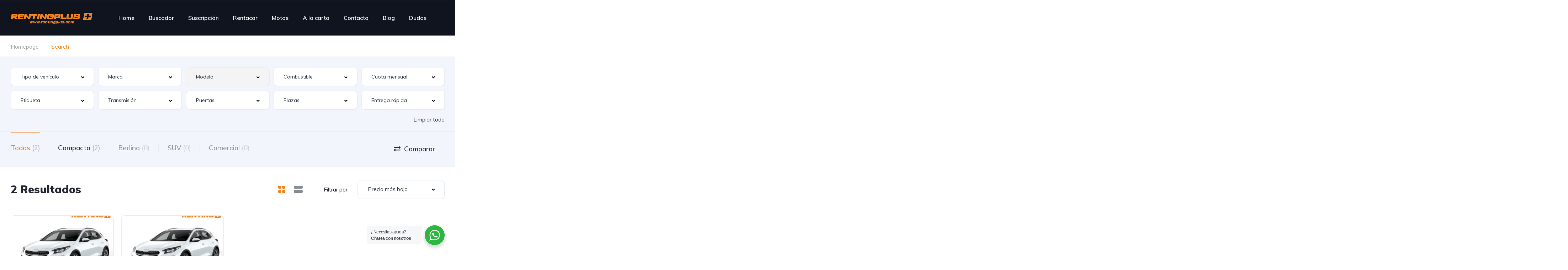

--- FILE ---
content_type: text/html; charset=UTF-8
request_url: https://rentingplus.com/search/?safety-features=isg-intelligent-stop-go
body_size: 35314
content:
<!DOCTYPE html>
<html dir="ltr" lang="es" prefix="og: https://ogp.me/ns#">
<head>
    <meta charset="UTF-8">
    <meta name="viewport" content="width=device-width, initial-scale=1">
    <link rel="profile" href="http://gmpg.org/xfn/11">
    <link rel="pingback" href="https://rentingplus.com/xmlrpc.php">

    <title>Vehículos - Renting Plus</title>

		<!-- All in One SEO 4.9.3 - aioseo.com -->
	<meta name="robots" content="max-image-preview:large" />
	<link rel="canonical" href="https://rentingplus.com/search/" />
	<link rel="next" href="https://rentingplus.com/search/page/2/" />
	<meta name="generator" content="All in One SEO (AIOSEO) 4.9.3" />
		<meta property="og:locale" content="es_ES" />
		<meta property="og:site_name" content="Renting Plus - Las mejores ofertas de Renting del mercado" />
		<meta property="og:type" content="website" />
		<meta property="og:title" content="Vehículos - Renting Plus" />
		<meta property="og:url" content="https://rentingplus.com/search/" />
		<meta property="og:image" content="https://rentingplus.com/wp-content/uploads/2022/09/R_logo_Agosto.png" />
		<meta property="og:image:secure_url" content="https://rentingplus.com/wp-content/uploads/2022/09/R_logo_Agosto.png" />
		<meta name="twitter:card" content="summary_large_image" />
		<meta name="twitter:title" content="Vehículos - Renting Plus" />
		<meta name="twitter:image" content="https://rentingplus.com/wp-content/uploads/2022/09/R_logo_Agosto.png" />
		<!-- All in One SEO -->

<link rel='dns-prefetch' href='//www.googletagmanager.com' />
<link rel='dns-prefetch' href='//fonts.googleapis.com' />
<link rel="alternate" type="application/rss+xml" title="Renting Plus &raquo; Vehículos Feed" href="https://rentingplus.com/search/feed/" />
		<!-- This site uses the Google Analytics by MonsterInsights plugin v9.11.1 - Using Analytics tracking - https://www.monsterinsights.com/ -->
		<!-- Nota: MonsterInsights no está actualmente configurado en este sitio. El dueño del sitio necesita identificarse usando su cuenta de Google Analytics en el panel de ajustes de MonsterInsights. -->
					<!-- No tracking code set -->
				<!-- / Google Analytics by MonsterInsights -->
		<style id='wp-img-auto-sizes-contain-inline-css' type='text/css'>
img:is([sizes=auto i],[sizes^="auto," i]){contain-intrinsic-size:3000px 1500px}
/*# sourceURL=wp-img-auto-sizes-contain-inline-css */
</style>
<link rel='stylesheet' id='elementor-frontend-css' href='https://rentingplus.com/wp-content/uploads/elementor/css/custom-frontend-lite.min.css?ver=1713173907' type='text/css' media='all' />
<link rel='stylesheet' id='elementor-post-11944-css' href='https://rentingplus.com/wp-content/uploads/elementor/css/post-11944.css?ver=1713173996' type='text/css' media='all' />
<link rel='stylesheet' id='elementor-post-12599-css' href='https://rentingplus.com/wp-content/uploads/elementor/css/post-12599.css?ver=1754301016' type='text/css' media='all' />
<style id='wp-emoji-styles-inline-css' type='text/css'>

	img.wp-smiley, img.emoji {
		display: inline !important;
		border: none !important;
		box-shadow: none !important;
		height: 1em !important;
		width: 1em !important;
		margin: 0 0.07em !important;
		vertical-align: -0.1em !important;
		background: none !important;
		padding: 0 !important;
	}
/*# sourceURL=wp-emoji-styles-inline-css */
</style>
<link rel='stylesheet' id='wp-block-library-css' href='https://rentingplus.com/wp-includes/css/dist/block-library/style.min.css?ver=6.9' type='text/css' media='all' />
<style id='global-styles-inline-css' type='text/css'>
:root{--wp--preset--aspect-ratio--square: 1;--wp--preset--aspect-ratio--4-3: 4/3;--wp--preset--aspect-ratio--3-4: 3/4;--wp--preset--aspect-ratio--3-2: 3/2;--wp--preset--aspect-ratio--2-3: 2/3;--wp--preset--aspect-ratio--16-9: 16/9;--wp--preset--aspect-ratio--9-16: 9/16;--wp--preset--color--black: #000000;--wp--preset--color--cyan-bluish-gray: #abb8c3;--wp--preset--color--white: #ffffff;--wp--preset--color--pale-pink: #f78da7;--wp--preset--color--vivid-red: #cf2e2e;--wp--preset--color--luminous-vivid-orange: #ff6900;--wp--preset--color--luminous-vivid-amber: #fcb900;--wp--preset--color--light-green-cyan: #7bdcb5;--wp--preset--color--vivid-green-cyan: #00d084;--wp--preset--color--pale-cyan-blue: #8ed1fc;--wp--preset--color--vivid-cyan-blue: #0693e3;--wp--preset--color--vivid-purple: #9b51e0;--wp--preset--gradient--vivid-cyan-blue-to-vivid-purple: linear-gradient(135deg,rgb(6,147,227) 0%,rgb(155,81,224) 100%);--wp--preset--gradient--light-green-cyan-to-vivid-green-cyan: linear-gradient(135deg,rgb(122,220,180) 0%,rgb(0,208,130) 100%);--wp--preset--gradient--luminous-vivid-amber-to-luminous-vivid-orange: linear-gradient(135deg,rgb(252,185,0) 0%,rgb(255,105,0) 100%);--wp--preset--gradient--luminous-vivid-orange-to-vivid-red: linear-gradient(135deg,rgb(255,105,0) 0%,rgb(207,46,46) 100%);--wp--preset--gradient--very-light-gray-to-cyan-bluish-gray: linear-gradient(135deg,rgb(238,238,238) 0%,rgb(169,184,195) 100%);--wp--preset--gradient--cool-to-warm-spectrum: linear-gradient(135deg,rgb(74,234,220) 0%,rgb(151,120,209) 20%,rgb(207,42,186) 40%,rgb(238,44,130) 60%,rgb(251,105,98) 80%,rgb(254,248,76) 100%);--wp--preset--gradient--blush-light-purple: linear-gradient(135deg,rgb(255,206,236) 0%,rgb(152,150,240) 100%);--wp--preset--gradient--blush-bordeaux: linear-gradient(135deg,rgb(254,205,165) 0%,rgb(254,45,45) 50%,rgb(107,0,62) 100%);--wp--preset--gradient--luminous-dusk: linear-gradient(135deg,rgb(255,203,112) 0%,rgb(199,81,192) 50%,rgb(65,88,208) 100%);--wp--preset--gradient--pale-ocean: linear-gradient(135deg,rgb(255,245,203) 0%,rgb(182,227,212) 50%,rgb(51,167,181) 100%);--wp--preset--gradient--electric-grass: linear-gradient(135deg,rgb(202,248,128) 0%,rgb(113,206,126) 100%);--wp--preset--gradient--midnight: linear-gradient(135deg,rgb(2,3,129) 0%,rgb(40,116,252) 100%);--wp--preset--font-size--small: 13px;--wp--preset--font-size--medium: 20px;--wp--preset--font-size--large: 36px;--wp--preset--font-size--x-large: 42px;--wp--preset--spacing--20: 0.44rem;--wp--preset--spacing--30: 0.67rem;--wp--preset--spacing--40: 1rem;--wp--preset--spacing--50: 1.5rem;--wp--preset--spacing--60: 2.25rem;--wp--preset--spacing--70: 3.38rem;--wp--preset--spacing--80: 5.06rem;--wp--preset--shadow--natural: 6px 6px 9px rgba(0, 0, 0, 0.2);--wp--preset--shadow--deep: 12px 12px 50px rgba(0, 0, 0, 0.4);--wp--preset--shadow--sharp: 6px 6px 0px rgba(0, 0, 0, 0.2);--wp--preset--shadow--outlined: 6px 6px 0px -3px rgb(255, 255, 255), 6px 6px rgb(0, 0, 0);--wp--preset--shadow--crisp: 6px 6px 0px rgb(0, 0, 0);}:where(.is-layout-flex){gap: 0.5em;}:where(.is-layout-grid){gap: 0.5em;}body .is-layout-flex{display: flex;}.is-layout-flex{flex-wrap: wrap;align-items: center;}.is-layout-flex > :is(*, div){margin: 0;}body .is-layout-grid{display: grid;}.is-layout-grid > :is(*, div){margin: 0;}:where(.wp-block-columns.is-layout-flex){gap: 2em;}:where(.wp-block-columns.is-layout-grid){gap: 2em;}:where(.wp-block-post-template.is-layout-flex){gap: 1.25em;}:where(.wp-block-post-template.is-layout-grid){gap: 1.25em;}.has-black-color{color: var(--wp--preset--color--black) !important;}.has-cyan-bluish-gray-color{color: var(--wp--preset--color--cyan-bluish-gray) !important;}.has-white-color{color: var(--wp--preset--color--white) !important;}.has-pale-pink-color{color: var(--wp--preset--color--pale-pink) !important;}.has-vivid-red-color{color: var(--wp--preset--color--vivid-red) !important;}.has-luminous-vivid-orange-color{color: var(--wp--preset--color--luminous-vivid-orange) !important;}.has-luminous-vivid-amber-color{color: var(--wp--preset--color--luminous-vivid-amber) !important;}.has-light-green-cyan-color{color: var(--wp--preset--color--light-green-cyan) !important;}.has-vivid-green-cyan-color{color: var(--wp--preset--color--vivid-green-cyan) !important;}.has-pale-cyan-blue-color{color: var(--wp--preset--color--pale-cyan-blue) !important;}.has-vivid-cyan-blue-color{color: var(--wp--preset--color--vivid-cyan-blue) !important;}.has-vivid-purple-color{color: var(--wp--preset--color--vivid-purple) !important;}.has-black-background-color{background-color: var(--wp--preset--color--black) !important;}.has-cyan-bluish-gray-background-color{background-color: var(--wp--preset--color--cyan-bluish-gray) !important;}.has-white-background-color{background-color: var(--wp--preset--color--white) !important;}.has-pale-pink-background-color{background-color: var(--wp--preset--color--pale-pink) !important;}.has-vivid-red-background-color{background-color: var(--wp--preset--color--vivid-red) !important;}.has-luminous-vivid-orange-background-color{background-color: var(--wp--preset--color--luminous-vivid-orange) !important;}.has-luminous-vivid-amber-background-color{background-color: var(--wp--preset--color--luminous-vivid-amber) !important;}.has-light-green-cyan-background-color{background-color: var(--wp--preset--color--light-green-cyan) !important;}.has-vivid-green-cyan-background-color{background-color: var(--wp--preset--color--vivid-green-cyan) !important;}.has-pale-cyan-blue-background-color{background-color: var(--wp--preset--color--pale-cyan-blue) !important;}.has-vivid-cyan-blue-background-color{background-color: var(--wp--preset--color--vivid-cyan-blue) !important;}.has-vivid-purple-background-color{background-color: var(--wp--preset--color--vivid-purple) !important;}.has-black-border-color{border-color: var(--wp--preset--color--black) !important;}.has-cyan-bluish-gray-border-color{border-color: var(--wp--preset--color--cyan-bluish-gray) !important;}.has-white-border-color{border-color: var(--wp--preset--color--white) !important;}.has-pale-pink-border-color{border-color: var(--wp--preset--color--pale-pink) !important;}.has-vivid-red-border-color{border-color: var(--wp--preset--color--vivid-red) !important;}.has-luminous-vivid-orange-border-color{border-color: var(--wp--preset--color--luminous-vivid-orange) !important;}.has-luminous-vivid-amber-border-color{border-color: var(--wp--preset--color--luminous-vivid-amber) !important;}.has-light-green-cyan-border-color{border-color: var(--wp--preset--color--light-green-cyan) !important;}.has-vivid-green-cyan-border-color{border-color: var(--wp--preset--color--vivid-green-cyan) !important;}.has-pale-cyan-blue-border-color{border-color: var(--wp--preset--color--pale-cyan-blue) !important;}.has-vivid-cyan-blue-border-color{border-color: var(--wp--preset--color--vivid-cyan-blue) !important;}.has-vivid-purple-border-color{border-color: var(--wp--preset--color--vivid-purple) !important;}.has-vivid-cyan-blue-to-vivid-purple-gradient-background{background: var(--wp--preset--gradient--vivid-cyan-blue-to-vivid-purple) !important;}.has-light-green-cyan-to-vivid-green-cyan-gradient-background{background: var(--wp--preset--gradient--light-green-cyan-to-vivid-green-cyan) !important;}.has-luminous-vivid-amber-to-luminous-vivid-orange-gradient-background{background: var(--wp--preset--gradient--luminous-vivid-amber-to-luminous-vivid-orange) !important;}.has-luminous-vivid-orange-to-vivid-red-gradient-background{background: var(--wp--preset--gradient--luminous-vivid-orange-to-vivid-red) !important;}.has-very-light-gray-to-cyan-bluish-gray-gradient-background{background: var(--wp--preset--gradient--very-light-gray-to-cyan-bluish-gray) !important;}.has-cool-to-warm-spectrum-gradient-background{background: var(--wp--preset--gradient--cool-to-warm-spectrum) !important;}.has-blush-light-purple-gradient-background{background: var(--wp--preset--gradient--blush-light-purple) !important;}.has-blush-bordeaux-gradient-background{background: var(--wp--preset--gradient--blush-bordeaux) !important;}.has-luminous-dusk-gradient-background{background: var(--wp--preset--gradient--luminous-dusk) !important;}.has-pale-ocean-gradient-background{background: var(--wp--preset--gradient--pale-ocean) !important;}.has-electric-grass-gradient-background{background: var(--wp--preset--gradient--electric-grass) !important;}.has-midnight-gradient-background{background: var(--wp--preset--gradient--midnight) !important;}.has-small-font-size{font-size: var(--wp--preset--font-size--small) !important;}.has-medium-font-size{font-size: var(--wp--preset--font-size--medium) !important;}.has-large-font-size{font-size: var(--wp--preset--font-size--large) !important;}.has-x-large-font-size{font-size: var(--wp--preset--font-size--x-large) !important;}
/*# sourceURL=global-styles-inline-css */
</style>

<style id='classic-theme-styles-inline-css' type='text/css'>
/*! This file is auto-generated */
.wp-block-button__link{color:#fff;background-color:#32373c;border-radius:9999px;box-shadow:none;text-decoration:none;padding:calc(.667em + 2px) calc(1.333em + 2px);font-size:1.125em}.wp-block-file__button{background:#32373c;color:#fff;text-decoration:none}
/*# sourceURL=/wp-includes/css/classic-themes.min.css */
</style>
<link rel='stylesheet' id='nta-css-popup-css' href='https://rentingplus.com/wp-content/plugins/whatsapp-for-wordpress/assets/dist/css/style.css?ver=6.9' type='text/css' media='all' />
<link rel='stylesheet' id='elementor-icons-css' href='https://rentingplus.com/wp-content/plugins/elementor/assets/lib/eicons/css/elementor-icons.min.css?ver=5.16.0' type='text/css' media='all' />
<link rel='stylesheet' id='elementor-post-20438-css' href='https://rentingplus.com/wp-content/uploads/elementor/css/post-20438.css?ver=1713173907' type='text/css' media='all' />
<link rel='stylesheet' id='elementor-pro-css' href='https://rentingplus.com/wp-content/uploads/elementor/css/custom-pro-frontend-lite.min.css?ver=1713173907' type='text/css' media='all' />
<link rel='stylesheet' id='vehica-css' href='https://rentingplus.com/wp-content/themes/vehica/style.css?ver=1.0.67' type='text/css' media='all' />
<style id='vehica-inline-css' type='text/css'>
 body, textarea, input, button{font-family:'Muli', Arial,Helvetica,sans-serif!important}h1, h2, h3, h4, h5, h6{font-family:'Muli', Arial,Helvetica,sans-serif}:root{--primary:#F5821F;--primary-light:rgba(245,130,31,0.1)}
/*# sourceURL=vehica-inline-css */
</style>
<link rel='stylesheet' id='elementor-icons-shared-0-css' href='https://rentingplus.com/wp-content/plugins/elementor/assets/lib/font-awesome/css/fontawesome.min.css?ver=5.15.3' type='text/css' media='all' />
<link rel='stylesheet' id='elementor-icons-fa-regular-css' href='https://rentingplus.com/wp-content/plugins/elementor/assets/lib/font-awesome/css/regular.min.css?ver=5.15.3' type='text/css' media='all' />
<link rel='stylesheet' id='elementor-icons-fa-solid-css' href='https://rentingplus.com/wp-content/plugins/elementor/assets/lib/font-awesome/css/solid.min.css?ver=5.15.3' type='text/css' media='all' />
<link rel='stylesheet' id='elementor-icons-fa-brands-css' href='https://rentingplus.com/wp-content/plugins/elementor/assets/lib/font-awesome/css/brands.min.css?ver=5.15.3' type='text/css' media='all' />
<link rel='stylesheet' id='vue-select-css' href='https://rentingplus.com/wp-content/plugins/vehica-core/assets/css/vue-select.min.css?ver=6.9' type='text/css' media='all' />
<link rel='stylesheet' id='google-font-muli-css' href='https://fonts.googleapis.com/css?family=Muli%3A300%2C300italic%2C400%2C400italic%2C500%2C500italic%2C600%2C600italic%2C700%2C700italic%2C800%2C800italic%2C900%2C900italic&#038;ver=6.9' type='text/css' media='all' />
<link rel='stylesheet' id='google-fonts-1-css' href='https://fonts.googleapis.com/css?family=Roboto%3A100%2C100italic%2C200%2C200italic%2C300%2C300italic%2C400%2C400italic%2C500%2C500italic%2C600%2C600italic%2C700%2C700italic%2C800%2C800italic%2C900%2C900italic%7CRoboto+Slab%3A100%2C100italic%2C200%2C200italic%2C300%2C300italic%2C400%2C400italic%2C500%2C500italic%2C600%2C600italic%2C700%2C700italic%2C800%2C800italic%2C900%2C900italic&#038;display=auto&#038;ver=6.9' type='text/css' media='all' />
<script type="text/javascript" src="https://rentingplus.com/wp-includes/js/jquery/jquery.min.js?ver=3.7.1" id="jquery-core-js"></script>
<script type="text/javascript" src="https://rentingplus.com/wp-includes/js/jquery/jquery-migrate.min.js?ver=3.4.1" id="jquery-migrate-js"></script>
<script type="text/javascript" id="lazysizes-js-before">
/* <![CDATA[ */
        window.lazySizesConfig = window.lazySizesConfig || {};
        window.lazySizesConfig.loadMode = 1
        window.lazySizesConfig.init = 0
        
//# sourceURL=lazysizes-js-before
/* ]]> */
</script>
<script type="text/javascript" src="https://rentingplus.com/wp-content/plugins/vehica-core/assets/js/lazysizes.min.js?ver=6.9" id="lazysizes-js"></script>

<!-- Fragmento de código de la etiqueta de Google (gtag.js) añadida por Site Kit -->
<!-- Fragmento de código de Google Analytics añadido por Site Kit -->
<script type="text/javascript" src="https://www.googletagmanager.com/gtag/js?id=GT-MJS5CCL" id="google_gtagjs-js" async></script>
<script type="text/javascript" id="google_gtagjs-js-after">
/* <![CDATA[ */
window.dataLayer = window.dataLayer || [];function gtag(){dataLayer.push(arguments);}
gtag("set","linker",{"domains":["rentingplus.com"]});
gtag("js", new Date());
gtag("set", "developer_id.dZTNiMT", true);
gtag("config", "GT-MJS5CCL");
//# sourceURL=google_gtagjs-js-after
/* ]]> */
</script>
<link rel="https://api.w.org/" href="https://rentingplus.com/wp-json/" /><link rel="EditURI" type="application/rsd+xml" title="RSD" href="https://rentingplus.com/xmlrpc.php?rsd" />
<meta name="generator" content="WordPress 6.9" />
<meta name="generator" content="Site Kit by Google 1.170.0" /><!-- HFCM by 99 Robots - Snippet # 1: Pixel -->
<!-- Meta Pixel Code -->
<script>
!function(f,b,e,v,n,t,s)
{if(f.fbq)return;n=f.fbq=function(){n.callMethod?
n.callMethod.apply(n,arguments):n.queue.push(arguments)};
if(!f._fbq)f._fbq=n;n.push=n;n.loaded=!0;n.version='2.0';
n.queue=[];t=b.createElement(e);t.async=!0;
t.src=v;s=b.getElementsByTagName(e)[0];
s.parentNode.insertBefore(t,s)}(window, document,'script',
'https://connect.facebook.net/en_US/fbevents.js');
fbq('init', '375164923648637');
fbq('track', 'PageView');
</script>
<noscript><img height="1" width="1" style="display:none"
src="https://www.facebook.com/tr?id=375164923648637&ev=PageView&noscript=1"
/></noscript>
<!-- End Meta Pixel Code -->
<!-- /end HFCM by 99 Robots -->
<meta name="google-site-verification" content="PNP5b88hYckTNutOz48NppxOEIA79h3VbtySe67H1Hg" />		<script>
			document.documentElement.className = document.documentElement.className.replace( 'no-js', 'js' );
		</script>
				<style>
			.no-js img.lazyload { display: none; }
			figure.wp-block-image img.lazyloading { min-width: 150px; }
							.lazyload, .lazyloading { opacity: 0; }
				.lazyloaded {
					opacity: 1;
					transition: opacity 400ms;
					transition-delay: 0ms;
				}
					</style>
		
<!-- Schema & Structured Data For WP v1.54.1 - -->
<script type="application/ld+json" class="saswp-schema-markup-output">
[{"@context":"https:\/\/schema.org\/","@type":"Organization","@id":"https:\/\/rentingplus.com#Organization","name":"Renting Plus","url":"https:\/\/rentingplus.com","sameAs":["https:\/\/www.facebook.com\/rentingplus","https:\/\/www.linkedin.com\/company\/rentingplus\/"],"logo":{"@type":"ImageObject","url":"https:\/\/rentingplus.com\/wp-content\/uploads\/2022\/09\/R_logo_Agosto.png","width":60,"height":432},"description":"Renting Plus: Ofrecemos opciones flexibles y atractivas para tu movilidad. \u00a1Encuentra tu veh\u00edculo!","address":{"streetAddress":"Avda. Concha Espina 6, 2\u00aa planta","addressLocality":"Madrid","postalCode":"28036","telephone":"914 858 657","email":"informacion@rentingplus.com"},"review":[],"image":[{"@type":"ImageObject","@id":"https:\/\/rentingplus.com\/listing\/kia-picanto-concept-gdi\/#primaryimage","url":"https:\/\/rentingplus.com\/wp-content\/uploads\/2022\/11\/Kia-Picanto-1200x800.jpg","width":"1200","height":"800"},{"@type":"ImageObject","url":"https:\/\/rentingplus.com\/wp-content\/uploads\/2022\/11\/Kia-Picanto-1200x900.jpg","width":"1200","height":"900"},{"@type":"ImageObject","url":"https:\/\/rentingplus.com\/wp-content\/uploads\/2022\/11\/Kia-Picanto-1200x675.jpg","width":"1200","height":"675"},{"@type":"ImageObject","url":"https:\/\/rentingplus.com\/wp-content\/uploads\/2022\/11\/Kia-Picanto-600x600.jpg","width":"600","height":"600"}]}]
</script>


<!-- Fragmento de código de Google Tag Manager añadido por Site Kit -->
<script type="text/javascript">
/* <![CDATA[ */

			( function( w, d, s, l, i ) {
				w[l] = w[l] || [];
				w[l].push( {'gtm.start': new Date().getTime(), event: 'gtm.js'} );
				var f = d.getElementsByTagName( s )[0],
					j = d.createElement( s ), dl = l != 'dataLayer' ? '&l=' + l : '';
				j.async = true;
				j.src = 'https://www.googletagmanager.com/gtm.js?id=' + i + dl;
				f.parentNode.insertBefore( j, f );
			} )( window, document, 'script', 'dataLayer', 'GTM-TT6HKZCB' );
			
/* ]]> */
</script>

<!-- Final del fragmento de código de Google Tag Manager añadido por Site Kit -->
<link rel="icon" href="https://rentingplus.com/wp-content/uploads/2022/10/cropped-RP_Fav-32x32.jpg" sizes="32x32" />
<link rel="icon" href="https://rentingplus.com/wp-content/uploads/2022/10/cropped-RP_Fav-192x192.jpg" sizes="192x192" />
<link rel="apple-touch-icon" href="https://rentingplus.com/wp-content/uploads/2022/10/cropped-RP_Fav-180x180.jpg" />
<meta name="msapplication-TileImage" content="https://rentingplus.com/wp-content/uploads/2022/10/cropped-RP_Fav-270x270.jpg" />
		<style type="text/css" id="wp-custom-css">
			/* #vehica-menu-element-menu-item-1-17862, .vehica-edit-elementor__button, #vehica-menu-element-menu-item-2-17862, .vehica-test-free__button {
	display:none!important;
} */		</style>
		</head>
<body class="archive post-type-archive post-type-archive-vehica_car wp-custom-logo wp-theme-vehica vehica-version-1.0.67 vehica-menu-sticky elementor-default elementor-kit-20438">

    		<!-- Fragmento de código de Google Tag Manager (noscript) añadido por Site Kit -->
		<noscript>
			<iframe  height="0" width="0" style="display:none;visibility:hidden" data-src="https://www.googletagmanager.com/ns.html?id=GTM-TT6HKZCB" class="lazyload" src="[data-uri]"></iframe>
		</noscript>
		<!-- Final del fragmento de código de Google Tag Manager (noscript) añadido por Site Kit -->
				<div data-elementor-type="wp-post" data-elementor-id="12599" class="elementor elementor-12599">
									<section class="elementor-section elementor-top-section elementor-element elementor-element-97f8a3c elementor-section-stretched elementor-section-full_width elementor-section-height-default elementor-section-height-default" data-id="97f8a3c" data-element_type="section" data-settings="{&quot;stretch_section&quot;:&quot;section-stretched&quot;,&quot;background_background&quot;:&quot;classic&quot;}">
						<div class="elementor-container elementor-column-gap-default">
					<div class="elementor-column elementor-col-100 elementor-top-column elementor-element elementor-element-73bbc28" data-id="73bbc28" data-element_type="column">
			<div class="elementor-widget-wrap elementor-element-populated">
								<div class="elementor-element elementor-element-c5bb9ce elementor-widget elementor-widget-vehica_menu_general_widget" data-id="c5bb9ce" data-element_type="widget" data-settings="{&quot;logo_max_height&quot;:{&quot;unit&quot;:&quot;px&quot;,&quot;size&quot;:32,&quot;sizes&quot;:[]},&quot;logo_max_height_tablet&quot;:{&quot;unit&quot;:&quot;px&quot;,&quot;size&quot;:32,&quot;sizes&quot;:[]},&quot;logo_max_height_mobile&quot;:{&quot;unit&quot;:&quot;px&quot;,&quot;size&quot;:&quot;&quot;,&quot;sizes&quot;:[]},&quot;sticky_logo_height&quot;:{&quot;unit&quot;:&quot;px&quot;,&quot;size&quot;:&quot;&quot;,&quot;sizes&quot;:[]},&quot;sticky_logo_height_tablet&quot;:{&quot;unit&quot;:&quot;px&quot;,&quot;size&quot;:&quot;&quot;,&quot;sizes&quot;:[]},&quot;sticky_logo_height_mobile&quot;:{&quot;unit&quot;:&quot;px&quot;,&quot;size&quot;:&quot;&quot;,&quot;sizes&quot;:[]},&quot;button_border_radius&quot;:{&quot;unit&quot;:&quot;px&quot;,&quot;top&quot;:&quot;&quot;,&quot;right&quot;:&quot;&quot;,&quot;bottom&quot;:&quot;&quot;,&quot;left&quot;:&quot;&quot;,&quot;isLinked&quot;:true},&quot;button_border_radius_tablet&quot;:{&quot;unit&quot;:&quot;px&quot;,&quot;top&quot;:&quot;&quot;,&quot;right&quot;:&quot;&quot;,&quot;bottom&quot;:&quot;&quot;,&quot;left&quot;:&quot;&quot;,&quot;isLinked&quot;:true},&quot;button_border_radius_mobile&quot;:{&quot;unit&quot;:&quot;px&quot;,&quot;top&quot;:&quot;&quot;,&quot;right&quot;:&quot;&quot;,&quot;bottom&quot;:&quot;&quot;,&quot;left&quot;:&quot;&quot;,&quot;isLinked&quot;:true},&quot;button_border_radius_hover&quot;:{&quot;unit&quot;:&quot;px&quot;,&quot;top&quot;:&quot;&quot;,&quot;right&quot;:&quot;&quot;,&quot;bottom&quot;:&quot;&quot;,&quot;left&quot;:&quot;&quot;,&quot;isLinked&quot;:true},&quot;button_border_radius_hover_tablet&quot;:{&quot;unit&quot;:&quot;px&quot;,&quot;top&quot;:&quot;&quot;,&quot;right&quot;:&quot;&quot;,&quot;bottom&quot;:&quot;&quot;,&quot;left&quot;:&quot;&quot;,&quot;isLinked&quot;:true},&quot;button_border_radius_hover_mobile&quot;:{&quot;unit&quot;:&quot;px&quot;,&quot;top&quot;:&quot;&quot;,&quot;right&quot;:&quot;&quot;,&quot;bottom&quot;:&quot;&quot;,&quot;left&quot;:&quot;&quot;,&quot;isLinked&quot;:true},&quot;button_mobile_border_radius&quot;:{&quot;unit&quot;:&quot;px&quot;,&quot;top&quot;:&quot;&quot;,&quot;right&quot;:&quot;&quot;,&quot;bottom&quot;:&quot;&quot;,&quot;left&quot;:&quot;&quot;,&quot;isLinked&quot;:true},&quot;button_mobile_border_radius_tablet&quot;:{&quot;unit&quot;:&quot;px&quot;,&quot;top&quot;:&quot;&quot;,&quot;right&quot;:&quot;&quot;,&quot;bottom&quot;:&quot;&quot;,&quot;left&quot;:&quot;&quot;,&quot;isLinked&quot;:true},&quot;button_mobile_border_radius_mobile&quot;:{&quot;unit&quot;:&quot;px&quot;,&quot;top&quot;:&quot;&quot;,&quot;right&quot;:&quot;&quot;,&quot;bottom&quot;:&quot;&quot;,&quot;left&quot;:&quot;&quot;,&quot;isLinked&quot;:true},&quot;button_mobile_border_radius_hover&quot;:{&quot;unit&quot;:&quot;px&quot;,&quot;top&quot;:&quot;&quot;,&quot;right&quot;:&quot;&quot;,&quot;bottom&quot;:&quot;&quot;,&quot;left&quot;:&quot;&quot;,&quot;isLinked&quot;:true},&quot;button_mobile_border_radius_hover_tablet&quot;:{&quot;unit&quot;:&quot;px&quot;,&quot;top&quot;:&quot;&quot;,&quot;right&quot;:&quot;&quot;,&quot;bottom&quot;:&quot;&quot;,&quot;left&quot;:&quot;&quot;,&quot;isLinked&quot;:true},&quot;button_mobile_border_radius_hover_mobile&quot;:{&quot;unit&quot;:&quot;px&quot;,&quot;top&quot;:&quot;&quot;,&quot;right&quot;:&quot;&quot;,&quot;bottom&quot;:&quot;&quot;,&quot;left&quot;:&quot;&quot;,&quot;isLinked&quot;:true}}" data-widget_type="vehica_menu_general_widget.default">
				<div class="elementor-widget-container">
			<header class="vehica-app vehica-header vehica-header--no-submit-button vehica-header--with-dashboard-link">
            <div class="vehica-hide-mobile vehica-hide-tablet">
            <div class="vehica-menu__desktop">
    <div class="vehica-menu__wrapper">
        <div class="vehica-menu__left">
                            <div class="vehica-logo">
                    <a
                            href="https://rentingplus.com"
                            title="Renting Plus"
                    >
                        <img
                                
                                alt="Renting Plus"
                         data-src="https://rentingplus.com/wp-content/uploads/2022/09/R_logo_Agosto.png" class="lazyload" src="[data-uri]"><noscript><img
                                
                                alt="Renting Plus"
                         data-src="https://rentingplus.com/wp-content/uploads/2022/09/R_logo_Agosto.png" class="lazyload" src="[data-uri]"><noscript><img
                                src="https://rentingplus.com/wp-content/uploads/2022/09/R_logo_Agosto.png"
                                alt="Renting Plus"
                        ></noscript></noscript>
                    </a>
                </div>

                <div class="vehica-logo vehica-logo--sticky">
                    <a
                            href="https://rentingplus.com"
                            title="Renting Plus"
                    >
                        <img
                                
                                alt="Renting Plus"
                         data-src="https://rentingplus.com/wp-content/uploads/2022/09/R_logo_Agosto.png" class="lazyload" src="[data-uri]"><noscript><img
                                
                                alt="Renting Plus"
                         data-src="https://rentingplus.com/wp-content/uploads/2022/09/R_logo_Agosto.png" class="lazyload" src="[data-uri]"><noscript><img
                                src="https://rentingplus.com/wp-content/uploads/2022/09/R_logo_Agosto.png"
                                alt="Renting Plus"
                        ></noscript></noscript>
                    </a>
                </div>
            
                            <div class="vehica-menu__container">
                    <div class="vehica-menu-hover"></div>
                    <div id="vehica-menu" class="vehica-menu"><div
        id="vehica-menu-element-menu-item-1-20683"
        class="menu-item menu-item-type-custom menu-item-object-custom menu-item-home menu-item-20683 vehica-menu-item-depth-0"
>
    <a
            href="https://rentingplus.com/"
            title="Home"
            class="vehica-menu__link"
            >
        Home    </a>
</div>
<div
        id="vehica-menu-element-menu-item-1-20568"
        class="menu-item menu-item-type-post_type menu-item-object-page menu-item-20568 vehica-menu-item-depth-0"
>
    <a
            href="https://rentingplus.com/buscador/"
            title="Buscador"
            class="vehica-menu__link"
            >
        Buscador    </a>
</div>
<div
        id="vehica-menu-element-menu-item-1-22666"
        class="menu-item menu-item-type-custom menu-item-object-custom menu-item-22666 vehica-menu-item-depth-0"
>
    <a
            href="https://rentingplus.com/suscripcion-flexible/"
            title="Suscripción"
            class="vehica-menu__link"
            >
        Suscripción    </a>
</div>
<div
        id="vehica-menu-element-menu-item-1-23164"
        class="menu-item menu-item-type-custom menu-item-object-custom menu-item-23164 vehica-menu-item-depth-0"
>
    <a
            href="https://rentingplus.com/rentacar/"
            title="Rentacar"
            class="vehica-menu__link"
            >
        Rentacar    </a>
</div>
<div
        id="vehica-menu-element-menu-item-1-27277"
        class="menu-item menu-item-type-custom menu-item-object-custom menu-item-27277 vehica-menu-item-depth-0"
>
    <a
            href="https://rentingplus.com/renting-de-motos/"
            title="Motos"
            class="vehica-menu__link"
            >
        Motos    </a>
</div>
<div
        id="vehica-menu-element-menu-item-1-20831"
        class="menu-item menu-item-type-custom menu-item-object-custom menu-item-20831 vehica-menu-item-depth-0"
>
    <a
            href="https://rentingplus.com/a-la-carta/"
            title="A la carta"
            class="vehica-menu__link"
            >
        A la carta    </a>
</div>
<div
        id="vehica-menu-element-menu-item-1-20569"
        class="menu-item menu-item-type-post_type menu-item-object-page menu-item-20569 vehica-menu-item-depth-0"
>
    <a
            href="https://rentingplus.com/contact-us/"
            title="Contacto"
            class="vehica-menu__link"
            >
        Contacto    </a>
</div>
<div
        id="vehica-menu-element-menu-item-1-22098"
        class="menu-item menu-item-type-custom menu-item-object-custom menu-item-22098 vehica-menu-item-depth-0"
>
    <a
            href="https://rentingplus.com/blog/"
            title="Blog"
            class="vehica-menu__link"
            >
        Blog    </a>
</div>
<div
        id="vehica-menu-element-menu-item-1-20570"
        class="menu-item menu-item-type-post_type menu-item-object-page menu-item-20570 vehica-menu-item-depth-0"
>
    <a
            href="https://rentingplus.com/faq/"
            title="Dudas"
            class="vehica-menu__link"
            >
        Dudas    </a>
</div>
</div>                </div>
                    </div>

        <div class="vehica-menu__sticky-submit">
            
                    </div>
    </div>
</div>
        </div>

        <div class="vehica-hide-desktop">
            <div
            class="vehica-mobile-menu__wrapper vehica-mobile-menu__wrapper--mobile-simple-menu vehica-hide-desktop"
    >
            <div class="vehica-mobile-menu__hamburger">
            <vehica-mobile-menu>
                <div slot-scope="menu">
                    <svg
                            @click.prevent="menu.onShow"
                            xmlns="http://www.w3.org/2000/svg"
                            width="20"
                            height="15"
                            viewBox="0 0 28 21"
                            class="vehica-menu-icon"
                    >
                        <g id="vehica-menu-svg" transform="translate(-11925 99)">
                            <rect id="Op_component_1" data-name="Op component 1" width="28" height="4.2" rx="1.5"
                                  transform="translate(11925 -99)"
                                  fill="#F5821F"/>
                            <rect id="Op_component_2" data-name="Op component 2" width="19.6" height="4.2" rx="1.5"
                                  transform="translate(11925 -90.6)"
                                  fill="#F5821F"/>
                            <rect id="Op_component_3" data-name="Op component 3" width="14" height="4.2" rx="1.5"
                                  transform="translate(11925 -82.2)"
                                  fill="#F5821F"/>
                        </g>
                    </svg>

                    <template>
                        <div :class="{'vehica-active': menu.show}" class="vehica-mobile-menu__open">
                            <div class="vehica-mobile-menu__open__content">
                                <div class="vehica-mobile-menu__open__top">
                                    
                                    <div class="vehica-mobile-menu__open__top__x">
                                        <svg
                                                @click="menu.onShow"
                                                xmlns="http://www.w3.org/2000/svg"
                                                width="20.124"
                                                height="21.636"
                                                viewBox="0 0 20.124 21.636"
                                        >
                                            <g id="close" transform="translate(-11872.422 99.636)">
                                                <path id="Path_19" data-name="Path 19"
                                                      d="M20.163-1.122a2.038,2.038,0,0,1,.61,1.388A1.989,1.989,0,0,1,20.05,1.79a2.4,2.4,0,0,1-1.653.649,2.116,2.116,0,0,1-1.637-.754l-6.034-6.94-6.1,6.94a2.18,2.18,0,0,1-1.637.754A2.364,2.364,0,0,1,1.37,1.79,1.989,1.989,0,0,1,.648.266a2.02,2.02,0,0,1,.578-1.388l6.58-7.363L1.45-15.636a2.038,2.038,0,0,1-.61-1.388,1.989,1.989,0,0,1,.722-1.524A2.364,2.364,0,0,1,3.184-19.2a2.177,2.177,0,0,1,1.669.785l5.874,6.669,5.809-6.669A2.177,2.177,0,0,1,18.2-19.2a2.364,2.364,0,0,1,1.621.649,1.989,1.989,0,0,1,.722,1.524,2.02,2.02,0,0,1-.578,1.388L13.615-8.485Z"
                                                      transform="translate(11871.773 -80.439)" fill="#ff4605"/>
                                            </g>
                                        </svg>
                                    </div>
                                </div>

                                                                    <div class="vehica-mobile-menu__nav">
                                        <div id="vehica-menu-mobile" class="vehica-menu"><div
        id="vehica-menu-element-menu-item-2-20683"
        class="menu-item menu-item-type-custom menu-item-object-custom menu-item-home menu-item-20683 vehica-menu-item-depth-0"
>
    <a
            href="https://rentingplus.com/"
            title="Home"
            class="vehica-menu__link"
            >
        Home    </a>
</div>
<div
        id="vehica-menu-element-menu-item-2-20568"
        class="menu-item menu-item-type-post_type menu-item-object-page menu-item-20568 vehica-menu-item-depth-0"
>
    <a
            href="https://rentingplus.com/buscador/"
            title="Buscador"
            class="vehica-menu__link"
            >
        Buscador    </a>
</div>
<div
        id="vehica-menu-element-menu-item-2-22666"
        class="menu-item menu-item-type-custom menu-item-object-custom menu-item-22666 vehica-menu-item-depth-0"
>
    <a
            href="https://rentingplus.com/suscripcion-flexible/"
            title="Suscripción"
            class="vehica-menu__link"
            >
        Suscripción    </a>
</div>
<div
        id="vehica-menu-element-menu-item-2-23164"
        class="menu-item menu-item-type-custom menu-item-object-custom menu-item-23164 vehica-menu-item-depth-0"
>
    <a
            href="https://rentingplus.com/rentacar/"
            title="Rentacar"
            class="vehica-menu__link"
            >
        Rentacar    </a>
</div>
<div
        id="vehica-menu-element-menu-item-2-27277"
        class="menu-item menu-item-type-custom menu-item-object-custom menu-item-27277 vehica-menu-item-depth-0"
>
    <a
            href="https://rentingplus.com/renting-de-motos/"
            title="Motos"
            class="vehica-menu__link"
            >
        Motos    </a>
</div>
<div
        id="vehica-menu-element-menu-item-2-20831"
        class="menu-item menu-item-type-custom menu-item-object-custom menu-item-20831 vehica-menu-item-depth-0"
>
    <a
            href="https://rentingplus.com/a-la-carta/"
            title="A la carta"
            class="vehica-menu__link"
            >
        A la carta    </a>
</div>
<div
        id="vehica-menu-element-menu-item-2-20569"
        class="menu-item menu-item-type-post_type menu-item-object-page menu-item-20569 vehica-menu-item-depth-0"
>
    <a
            href="https://rentingplus.com/contact-us/"
            title="Contacto"
            class="vehica-menu__link"
            >
        Contacto    </a>
</div>
<div
        id="vehica-menu-element-menu-item-2-22098"
        class="menu-item menu-item-type-custom menu-item-object-custom menu-item-22098 vehica-menu-item-depth-0"
>
    <a
            href="https://rentingplus.com/blog/"
            title="Blog"
            class="vehica-menu__link"
            >
        Blog    </a>
</div>
<div
        id="vehica-menu-element-menu-item-2-20570"
        class="menu-item menu-item-type-post_type menu-item-object-page menu-item-20570 vehica-menu-item-depth-0"
>
    <a
            href="https://rentingplus.com/faq/"
            title="Dudas"
            class="vehica-menu__link"
            >
        Dudas    </a>
</div>
</div>                                    </div>
                                
                                                                    <div class="vehica-mobile-menu__info">
                                                                                    <a href="tel:914858657638626361">
                                                <i class="fas fa-phone-alt vehica-text-primary"></i> 914 858 657 - 638626361                                            </a>
                                        
                                                                                    <a href="mailto:informacion@rentingplus.com">
                                                <i class="far fa-envelope vehica-text-primary"></i> informacion@rentingplus.com                                            </a>
                                                                            </div>
                                
                                                            </div>
                        </div>
                        <div class="vehica-mobile-menu-mask"></div>
                    </template>
                </div>
            </vehica-mobile-menu>
        </div>
    
    <div
                    class="vehica-mobile-menu__logo vehica-mobile-menu__logo--right"
            >
                    <div class="vehica-logo">
                <a
                        href="https://rentingplus.com"
                        title="Renting Plus"
                >
                    <img
                            
                            alt="Renting Plus"
                     data-src="https://rentingplus.com/wp-content/uploads/2022/09/R_logo_Agosto.png" class="lazyload" src="[data-uri]"><noscript><img
                            src="https://rentingplus.com/wp-content/uploads/2022/09/R_logo_Agosto.png"
                            alt="Renting Plus"
                    ></noscript>
                </a>
            </div>
            </div>

    </div>
        </div>
    </header>		</div>
				</div>
					</div>
		</div>
							</div>
		</section>
				<section class="elementor-section elementor-top-section elementor-element elementor-element-1cd3f209 elementor-section-stretched elementor-section-full_width elementor-section-height-default elementor-section-height-default" data-id="1cd3f209" data-element_type="section" data-settings="{&quot;stretch_section&quot;:&quot;section-stretched&quot;}">
						<div class="elementor-container elementor-column-gap-no">
					<div class="elementor-column elementor-col-100 elementor-top-column elementor-element elementor-element-e7c5937" data-id="e7c5937" data-element_type="column">
			<div class="elementor-widget-wrap elementor-element-populated">
								<div class="elementor-element elementor-element-723b5cfd elementor-widget elementor-widget-vehica_template_content" data-id="723b5cfd" data-element_type="widget" data-widget_type="vehica_template_content.default">
				<div class="elementor-widget-container">
					<div data-elementor-type="wp-post" data-elementor-id="11944" class="elementor elementor-11944">
									<section class="elementor-section elementor-top-section elementor-element elementor-element-9a6579a elementor-section-boxed elementor-section-height-default elementor-section-height-default" data-id="9a6579a" data-element_type="section">
						<div class="elementor-container elementor-column-gap-default">
					<div class="elementor-column elementor-col-100 elementor-top-column elementor-element elementor-element-90c914f" data-id="90c914f" data-element_type="column">
			<div class="elementor-widget-wrap elementor-element-populated">
								<div class="elementor-element elementor-element-7041fbf elementor-widget elementor-widget-vehica_breadcrumbs_general_widget" data-id="7041fbf" data-element_type="widget" data-widget_type="vehica_breadcrumbs_general_widget.default">
				<div class="elementor-widget-container">
			<div class="vehica-app">
            <vehica-breadcrumbs
                :taxonomies="[{&quot;id&quot;:6659,&quot;key&quot;:&quot;vehica_6659&quot;,&quot;name&quot;:&quot;Marca&quot;,&quot;type&quot;:&quot;taxonomy&quot;,&quot;prettyType&quot;:&quot;taxonomy&quot;,&quot;typeName&quot;:&quot;Taxonomy&quot;,&quot;isRequired&quot;:false,&quot;editLink&quot;:&quot;https:\/\/rentingplus.com\/wp-admin\/admin.php?page=vehica_6659&amp;vehica_type=field&quot;,&quot;rewritable&quot;:true,&quot;parentTaxonomy&quot;:[],&quot;rewrite&quot;:&quot;make&quot;,&quot;allowMultiple&quot;:false,&quot;fieldsDependencyEnabled&quot;:false,&quot;create&quot;:true,&quot;allowNewValues&quot;:false,&quot;parent&quot;:[]},{&quot;id&quot;:6660,&quot;key&quot;:&quot;vehica_6660&quot;,&quot;name&quot;:&quot;Modelo&quot;,&quot;type&quot;:&quot;taxonomy&quot;,&quot;prettyType&quot;:&quot;taxonomy&quot;,&quot;typeName&quot;:&quot;Taxonomy&quot;,&quot;isRequired&quot;:false,&quot;editLink&quot;:&quot;https:\/\/rentingplus.com\/wp-admin\/admin.php?page=vehica_6660&amp;vehica_type=field&quot;,&quot;rewritable&quot;:true,&quot;parentTaxonomy&quot;:[6659],&quot;rewrite&quot;:&quot;model&quot;,&quot;allowMultiple&quot;:false,&quot;fieldsDependencyEnabled&quot;:false,&quot;create&quot;:true,&quot;allowNewValues&quot;:false,&quot;parent&quot;:[6659]}]"
        >
            <div slot-scope="props" class="vehica-breadcrumbs-wrapper" v-dragscroll.pass="true">
                <div class="vehica-breadcrumbs">
                    <div class="vehica-breadcrumbs__single">
                        <a
                                class="vehica-breadcrumbs__link"
                                href="https://rentingplus.com"
                                title="Homepage"
                        >
                            Homepage                        </a>
                        <span class="vehica-breadcrumbs__separator"></span>
                    </div>

                    <div class="vehica-breadcrumbs__single">
                        <span v-if="props.breadcrumbs.length === 0" class="vehica-breadcrumbs__last">
                            Search                        </span>
                        <template v-if="props.breadcrumbs.length > 0">
                            <a
                                    class="vehica-breadcrumbs__link"
                                    href="https://rentingplus.com/search/"
                                    title="Search"
                            >
                                Search                            </a>
                            <span class="vehica-breadcrumbs__separator"></span>
                        </template>
                    </div>

                    <template>
                        <div v-for="(breadcrumbs, mainIndex) in props.breadcrumbs" class="vehica-breadcrumbs__single">
                            <span v-for="(breadcrumb, index) in breadcrumbs" :key="breadcrumb.name">
                                <template v-if="index > 0">,</template>
                                <template v-if="mainIndex + 1 < props.breadcrumbs.length">
                                    <a
                                            class="vehica-breadcrumbs__link"
                                            :href="breadcrumb.link"
                                            :title="breadcrumb.name"
                                    >
                                        {{ breadcrumb.name }}
                                    </a>
                                </template>

                                <template v-if="mainIndex + 1 >= props.breadcrumbs.length">
                                    <span>
                                        {{ breadcrumb.name }}
                                    </span>
                                </template>
                            </span>
                            <span
                                    v-if="mainIndex + 1 < props.breadcrumbs.length"
                                    class="vehica-breadcrumbs__separator"
                            ></span>
                        </div>
                    </template>
                </div>
            </div>
        </vehica-breadcrumbs>
    </div>		</div>
				</div>
					</div>
		</div>
							</div>
		</section>
				<section class="elementor-section elementor-top-section elementor-element elementor-element-1518201 elementor-section-stretched elementor-section-full_width elementor-section-height-default elementor-section-height-default" data-id="1518201" data-element_type="section" data-settings="{&quot;stretch_section&quot;:&quot;section-stretched&quot;}">
						<div class="elementor-container elementor-column-gap-default">
					<div class="elementor-column elementor-col-100 elementor-top-column elementor-element elementor-element-582487b" data-id="582487b" data-element_type="column">
			<div class="elementor-widget-wrap elementor-element-populated">
								<div class="elementor-element elementor-element-2c06e3c elementor-widget elementor-widget-vehica_search_listing_car_archive_widget" data-id="2c06e3c" data-element_type="widget" data-widget_type="vehica_search_listing_car_archive_widget.default">
				<div class="elementor-widget-container">
			<div class="vehica-app vehica-search-form-loading">
    <vehica-query-cars
            request-url="https://rentingplus.com/wp-admin/admin-ajax.php?action=vehica_car_results"
            :limit="12"
            sort-by-rewrite="sort-by"
            keyword-rewrite="keyword"
            initial-sort-by="price-low-to-high"
            default-sort-by="price-low-to-high"
            :initial-results-count="2"
            initial-formatted-results-count="2"
            :initial-terms-count="[{&quot;id&quot;:2540,&quot;count&quot;:2},{&quot;id&quot;:&quot;vehica_6654&quot;,&quot;count&quot;:2},{&quot;id&quot;:2544,&quot;count&quot;:2},{&quot;id&quot;:&quot;vehica_6655&quot;,&quot;count&quot;:2},{&quot;id&quot;:2970,&quot;count&quot;:2},{&quot;id&quot;:&quot;vehica_6659&quot;,&quot;count&quot;:2},{&quot;id&quot;:2971,&quot;count&quot;:1},{&quot;id&quot;:7911,&quot;count&quot;:1},{&quot;id&quot;:&quot;vehica_6660&quot;,&quot;count&quot;:2},{&quot;id&quot;:&quot;vehica_6657&quot;,&quot;count&quot;:2},{&quot;id&quot;:2571,&quot;count&quot;:2},{&quot;id&quot;:&quot;vehica_6661&quot;,&quot;count&quot;:2},{&quot;id&quot;:2313,&quot;count&quot;:1},{&quot;id&quot;:2314,&quot;count&quot;:1},{&quot;id&quot;:&quot;vehica_6662&quot;,&quot;count&quot;:2},{&quot;id&quot;:2477,&quot;count&quot;:1},{&quot;id&quot;:2479,&quot;count&quot;:1},{&quot;id&quot;:&quot;vehica_20485&quot;,&quot;count&quot;:2},{&quot;id&quot;:2107,&quot;count&quot;:1},{&quot;id&quot;:2110,&quot;count&quot;:1},{&quot;id&quot;:&quot;vehica_6663&quot;,&quot;count&quot;:2},{&quot;id&quot;:2404,&quot;count&quot;:2},{&quot;id&quot;:&quot;vehica_12974&quot;,&quot;count&quot;:2},{&quot;id&quot;:2502,&quot;count&quot;:1},{&quot;id&quot;:4020,&quot;count&quot;:1},{&quot;id&quot;:&quot;vehica_6666&quot;,&quot;count&quot;:2},{&quot;id&quot;:2398,&quot;count&quot;:2},{&quot;id&quot;:&quot;vehica_12770&quot;,&quot;count&quot;:2},{&quot;id&quot;:&quot;vehica_6670&quot;,&quot;count&quot;:2},{&quot;id&quot;:2500,&quot;count&quot;:2},{&quot;id&quot;:2605,&quot;count&quot;:1},{&quot;id&quot;:2623,&quot;count&quot;:1},{&quot;id&quot;:3061,&quot;count&quot;:1},{&quot;id&quot;:3063,&quot;count&quot;:1},{&quot;id&quot;:3072,&quot;count&quot;:2},{&quot;id&quot;:3074,&quot;count&quot;:2},{&quot;id&quot;:3075,&quot;count&quot;:1},{&quot;id&quot;:3076,&quot;count&quot;:1},{&quot;id&quot;:3079,&quot;count&quot;:1},{&quot;id&quot;:3080,&quot;count&quot;:1},{&quot;id&quot;:3092,&quot;count&quot;:1},{&quot;id&quot;:3094,&quot;count&quot;:1},{&quot;id&quot;:3097,&quot;count&quot;:1},{&quot;id&quot;:3098,&quot;count&quot;:2},{&quot;id&quot;:3496,&quot;count&quot;:1},{&quot;id&quot;:3512,&quot;count&quot;:1},{&quot;id&quot;:3917,&quot;count&quot;:1},{&quot;id&quot;:3949,&quot;count&quot;:1},{&quot;id&quot;:4023,&quot;count&quot;:2},{&quot;id&quot;:4298,&quot;count&quot;:1},{&quot;id&quot;:4490,&quot;count&quot;:1},{&quot;id&quot;:4975,&quot;count&quot;:1},{&quot;id&quot;:5508,&quot;count&quot;:2},{&quot;id&quot;:5757,&quot;count&quot;:1},{&quot;id&quot;:5782,&quot;count&quot;:1},{&quot;id&quot;:5783,&quot;count&quot;:1},{&quot;id&quot;:5784,&quot;count&quot;:1},{&quot;id&quot;:5785,&quot;count&quot;:1},{&quot;id&quot;:6063,&quot;count&quot;:1},{&quot;id&quot;:6064,&quot;count&quot;:1},{&quot;id&quot;:6285,&quot;count&quot;:1},{&quot;id&quot;:6286,&quot;count&quot;:1},{&quot;id&quot;:6287,&quot;count&quot;:2},{&quot;id&quot;:7912,&quot;count&quot;:1},{&quot;id&quot;:7913,&quot;count&quot;:1},{&quot;id&quot;:&quot;vehica_12723&quot;,&quot;count&quot;:2}]"
            :initial-filters="[{&quot;id&quot;:12723,&quot;key&quot;:&quot;vehica_12723&quot;,&quot;rewrite&quot;:&quot;safety-features&quot;,&quot;name&quot;:&quot;Safety Features&quot;,&quot;values&quot;:[{&quot;id&quot;:4023,&quot;key&quot;:&quot;vehica_4023&quot;,&quot;name&quot;:&quot;ISG (Intelligent Stop &amp;amp; Go)&quot;,&quot;value&quot;:&quot;isg-intelligent-stop-go&quot;,&quot;link&quot;:&quot;https:\/\/rentingplus.com\/search\/?safety-features=isg-intelligent-stop-go&quot;,&quot;taxonomy&quot;:&quot;vehica_12723&quot;,&quot;relations&quot;:{&quot;0&quot;:&quot;vehica_custom_field_6654&quot;,&quot;1&quot;:&quot;vehica_custom_field_6655&quot;,&quot;2&quot;:&quot;vehica_custom_field_6659&quot;,&quot;3&quot;:&quot;vehica_custom_field_6660&quot;,&quot;4&quot;:&quot;vehica_custom_field_6656&quot;,&quot;5&quot;:&quot;vehica_custom_field_14696&quot;,&quot;6&quot;:&quot;vehica_custom_field_6657&quot;,&quot;7&quot;:&quot;vehica_custom_field_6661&quot;,&quot;8&quot;:&quot;vehica_custom_field_6662&quot;,&quot;9&quot;:&quot;vehica_custom_field_20485&quot;,&quot;10&quot;:&quot;vehica_custom_field_6663&quot;,&quot;11&quot;:&quot;vehica_custom_field_6664&quot;,&quot;12&quot;:&quot;vehica_custom_field_6665&quot;,&quot;13&quot;:&quot;vehica_custom_field_12974&quot;,&quot;14&quot;:&quot;vehica_custom_field_6666&quot;,&quot;15&quot;:&quot;vehica_custom_field_12770&quot;,&quot;16&quot;:&quot;vehica_custom_field_6670&quot;,&quot;18&quot;:&quot;vehica_custom_field_6671&quot;,&quot;19&quot;:&quot;vehica_custom_field_6673&quot;,&quot;20&quot;:&quot;vehica_custom_field_6674&quot;,&quot;21&quot;:&quot;vehica_custom_field_18820&quot;}}],&quot;type&quot;:&quot;taxonomy&quot;}]"
            :additional-settings="{&quot;base_url&quot;:&quot;https:\/\/rentingplus.com\/search\/&quot;}"
            :card-config="{&quot;type&quot;:&quot;vehica_card_v2&quot;,&quot;showLabels&quot;:true}"
            :taxonomy-terms-count-ids="[6654,6659,6660,6663,6661,20485,6662,12770,12974,6657,6654]"
            initial-keyword=""
            view="vehica_card_v2"
            primary-taxonomy-key="vehica_6654"
            :initial-page="1"
            base-url="https://rentingplus.com/search/"
                    content-class="vehica-inventory-v1__results"
            >
        <div slot-scope="searchFormProps" >
            <div
                    class="vehica-inventory-v1"
                    :class="{'vehica-inventory-v1__is-advanced': searchFormProps.showAdvanced, 'vehica-inventory-v1__is-reloading': searchFormProps.isReloading}"
            >
                <div
                        @click.prevent="searchFormProps.showMobileMenu"
                        class="vehica-inventory-v1__mobile-button-options"
                        :class="{'vehica-inventory-v1__mobile-button-options--active': searchFormProps.filtersCount > 0}"
                >
                    <button>
                        Filtros                        <template>({{ searchFormProps.filtersCount }})</template>
                    </button>
                </div>

                <div class="vehica-inventory-v1__top">
                    <div class="vehica-inventory-v1__top__inner">
                        <vehica-show-advanced-fields>
                            <div
                                    slot-scope="showAdvancedFields"
                                    class="vehica-results__fields"
                                    :class="{'vehica-results__fields--mobile-open': searchFormProps.mobileMenu}"
                            >
                                <div class="vehica-results__fields__mobile-section-top">
                                    <h3 class="vehica-results__fields__mobile-section-top__title">
                                        Filtros                                    </h3>

                                    <h4 class="vehica-results__fields__mobile-section-top__subtitle">
                                        <template>
                                            <span class="vehica-results__fields__mobile-section-top__subtitle__number">
                                                {{ searchFormProps.resultsCount }}
                                            </span>
                                        </template>

                                        <span class="vehica-results__fields__mobile-section-top__subtitle__label">
                                            Resultados                                        </span>

                                        <span
                                                v-if="searchFormProps.filtersCount > 0"
                                                @click="searchFormProps.reset"
                                                class="vehica-results__fields__mobile-section-top__subtitle__clear"
                                        >
                                            Limpiar todo                                        </span>
                                    </h4>

                                    <div
                                            @click.prevent="searchFormProps.hideMobileMenu"
                                            class="vehica-results__fields__mobile-section-top__close"
                                    >
                                        <i class="fa fa-times-circle"></i>
                                    </div>
                                </div>

                                <div class="vehica-results__field vehica-relation-field">
    <vehica-taxonomy-search-field
            :taxonomy="{&quot;name&quot;:&quot;Tipo de veh\u00edculo&quot;,&quot;key&quot;:&quot;vehica_6654&quot;,&quot;id&quot;:6654,&quot;parent&quot;:[],&quot;rewrite&quot;:&quot;type&quot;}"
            :filters="searchFormProps.filters"
            :terms="[{&quot;id&quot;:2539,&quot;key&quot;:&quot;vehica_2539&quot;,&quot;name&quot;:&quot;SUV&quot;,&quot;slug&quot;:&quot;suv&quot;,&quot;link&quot;:&quot;https:\/\/rentingplus.com\/search\/?type=suv&quot;,&quot;postsNumber&quot;:84,&quot;type&quot;:&quot;vehica_term&quot;,&quot;parentTerm&quot;:false,&quot;carsEndpoint&quot;:&quot;https:\/\/rentingplus.com\/wp-json\/vehica\/v1\/cars?type=suv&quot;,&quot;taxonomy&quot;:&quot;type&quot;,&quot;taxonomyKey&quot;:&quot;vehica_6654&quot;},{&quot;id&quot;:2540,&quot;key&quot;:&quot;vehica_2540&quot;,&quot;name&quot;:&quot;Compacto&quot;,&quot;slug&quot;:&quot;compacto&quot;,&quot;link&quot;:&quot;https:\/\/rentingplus.com\/search\/?type=compacto&quot;,&quot;postsNumber&quot;:28,&quot;type&quot;:&quot;vehica_term&quot;,&quot;parentTerm&quot;:false,&quot;carsEndpoint&quot;:&quot;https:\/\/rentingplus.com\/wp-json\/vehica\/v1\/cars?type=compacto&quot;,&quot;taxonomy&quot;:&quot;type&quot;,&quot;taxonomyKey&quot;:&quot;vehica_6654&quot;},{&quot;id&quot;:2542,&quot;key&quot;:&quot;vehica_2542&quot;,&quot;name&quot;:&quot;Comercial&quot;,&quot;slug&quot;:&quot;comercial&quot;,&quot;link&quot;:&quot;https:\/\/rentingplus.com\/search\/?type=comercial&quot;,&quot;postsNumber&quot;:19,&quot;type&quot;:&quot;vehica_term&quot;,&quot;parentTerm&quot;:false,&quot;carsEndpoint&quot;:&quot;https:\/\/rentingplus.com\/wp-json\/vehica\/v1\/cars?type=comercial&quot;,&quot;taxonomy&quot;:&quot;type&quot;,&quot;taxonomyKey&quot;:&quot;vehica_6654&quot;},{&quot;id&quot;:2541,&quot;key&quot;:&quot;vehica_2541&quot;,&quot;name&quot;:&quot;Berlina&quot;,&quot;slug&quot;:&quot;berlina&quot;,&quot;link&quot;:&quot;https:\/\/rentingplus.com\/search\/?type=berlina&quot;,&quot;postsNumber&quot;:9,&quot;type&quot;:&quot;vehica_term&quot;,&quot;parentTerm&quot;:false,&quot;carsEndpoint&quot;:&quot;https:\/\/rentingplus.com\/wp-json\/vehica\/v1\/cars?type=berlina&quot;,&quot;taxonomy&quot;:&quot;type&quot;,&quot;taxonomyKey&quot;:&quot;vehica_6654&quot;},{&quot;id&quot;:7547,&quot;key&quot;:&quot;vehica_7547&quot;,&quot;name&quot;:&quot;Pasajeros&quot;,&quot;slug&quot;:&quot;pasajeros&quot;,&quot;link&quot;:&quot;https:\/\/rentingplus.com\/search\/?type=pasajeros&quot;,&quot;postsNumber&quot;:2,&quot;type&quot;:&quot;vehica_term&quot;,&quot;parentTerm&quot;:false,&quot;carsEndpoint&quot;:&quot;https:\/\/rentingplus.com\/wp-json\/vehica\/v1\/cars?type=pasajeros&quot;,&quot;taxonomy&quot;:&quot;type&quot;,&quot;taxonomyKey&quot;:&quot;vehica_6654&quot;},{&quot;id&quot;:7801,&quot;key&quot;:&quot;vehica_7801&quot;,&quot;name&quot;:&quot;Pick Up&quot;,&quot;slug&quot;:&quot;pick-up&quot;,&quot;link&quot;:&quot;https:\/\/rentingplus.com\/search\/?type=pick-up&quot;,&quot;postsNumber&quot;:2,&quot;type&quot;:&quot;vehica_term&quot;,&quot;parentTerm&quot;:false,&quot;carsEndpoint&quot;:&quot;https:\/\/rentingplus.com\/wp-json\/vehica\/v1\/cars?type=pick-up&quot;,&quot;taxonomy&quot;:&quot;type&quot;,&quot;taxonomyKey&quot;:&quot;vehica_6654&quot;},{&quot;id&quot;:7504,&quot;key&quot;:&quot;vehica_7504&quot;,&quot;name&quot;:&quot;HS Phev Comfort&quot;,&quot;slug&quot;:&quot;hs-phev-comfort&quot;,&quot;link&quot;:&quot;https:\/\/rentingplus.com\/search\/?type=hs-phev-comfort&quot;,&quot;postsNumber&quot;:0,&quot;type&quot;:&quot;vehica_term&quot;,&quot;parentTerm&quot;:false,&quot;carsEndpoint&quot;:&quot;https:\/\/rentingplus.com\/wp-json\/vehica\/v1\/cars?type=hs-phev-comfort&quot;,&quot;taxonomy&quot;:&quot;type&quot;,&quot;taxonomyKey&quot;:&quot;vehica_6654&quot;}]"
            when-empty="hide"
            :terms-count="searchFormProps.terms"
            :disable-sort="false"
            :has-parent="false"
            request-url="https://rentingplus.com/wp-admin/admin-post.php?action=vehica/terms/query"
                    >
        <div slot-scope="taxonomyField" :class="{'vehica-active-taxonomy': taxonomyField.selectedTerms.length > 0}">
            <h4 class="vehica-results__field__label">
                Tipo de vehículo            </h4>

                            <div v-if="false" class="vehica-form-button">
                    Tipo de vehículo                </div>

                <template>
                    <v-select
                            label="name"
                            :options="taxonomyField.options"
                            :value="taxonomyField.getTerm(taxonomyField.selectedTerm)"
                            @input="taxonomyField.setTerm"
                            @search:focus="taxonomyField.onFocus"
                            :append-to-body="false"
                            :disabled="taxonomyField.disableField"
                            placeholder="Tipo de vehículo"
                            :selectable="option => option.count > 0"
                                                    :searchable="true"
                                            >
                        <template #option="option">
                            <div class="vehica-option">
                                <span v-html="option.name"></span>

                                                                    <template v-if="option.count">
                                        <span class="vehica-option__count">({{ option.count }})</span>
                                    </template>
                                                            </div>
                        </template>

                        <template #selected-option="option">
                            <span class="vehica-option-selected" v-html="option.name"></span>
                        </template>

                        <template #no-options="{ search, searching, loading }">
                            <span v-if="taxonomyField.inProgress">
                                <i class="vehica-loading-options-spinner fas fa-circle-notch fa-spin"></i>

                                Loading                            </span>

                            <span v-if="!taxonomyField.inProgress">
                                No options                            </span>
                        </template>
                    </v-select>
                </template>
                    </div>
    </vehica-taxonomy-search-field>
</div>
<div class="vehica-results__field vehica-relation-field">
    <vehica-taxonomy-search-field
            :taxonomy="{&quot;name&quot;:&quot;Marca&quot;,&quot;key&quot;:&quot;vehica_6659&quot;,&quot;id&quot;:6659,&quot;parent&quot;:[],&quot;rewrite&quot;:&quot;make&quot;}"
            :filters="searchFormProps.filters"
            :terms="[{&quot;id&quot;:2970,&quot;key&quot;:&quot;vehica_2970&quot;,&quot;name&quot;:&quot;Kia&quot;,&quot;slug&quot;:&quot;kia&quot;,&quot;link&quot;:&quot;https:\/\/rentingplus.com\/search\/kia\/?&quot;,&quot;postsNumber&quot;:16,&quot;type&quot;:&quot;vehica_term&quot;,&quot;parentTerm&quot;:false,&quot;carsEndpoint&quot;:&quot;https:\/\/rentingplus.com\/wp-json\/vehica\/v1\/cars?make=kia&quot;,&quot;taxonomy&quot;:&quot;make&quot;,&quot;taxonomyKey&quot;:&quot;vehica_6659&quot;},{&quot;id&quot;:3022,&quot;key&quot;:&quot;vehica_3022&quot;,&quot;name&quot;:&quot;Mazda&quot;,&quot;slug&quot;:&quot;mazda&quot;,&quot;link&quot;:&quot;https:\/\/rentingplus.com\/search\/mazda\/?&quot;,&quot;postsNumber&quot;:12,&quot;type&quot;:&quot;vehica_term&quot;,&quot;parentTerm&quot;:false,&quot;carsEndpoint&quot;:&quot;https:\/\/rentingplus.com\/wp-json\/vehica\/v1\/cars?make=mazda&quot;,&quot;taxonomy&quot;:&quot;make&quot;,&quot;taxonomyKey&quot;:&quot;vehica_6659&quot;},{&quot;id&quot;:2615,&quot;key&quot;:&quot;vehica_2615&quot;,&quot;name&quot;:&quot;Citro\u00ebn&quot;,&quot;slug&quot;:&quot;citroen&quot;,&quot;link&quot;:&quot;https:\/\/rentingplus.com\/search\/citroen\/?&quot;,&quot;postsNumber&quot;:10,&quot;type&quot;:&quot;vehica_term&quot;,&quot;parentTerm&quot;:false,&quot;carsEndpoint&quot;:&quot;https:\/\/rentingplus.com\/wp-json\/vehica\/v1\/cars?make=citroen&quot;,&quot;taxonomy&quot;:&quot;make&quot;,&quot;taxonomyKey&quot;:&quot;vehica_6659&quot;},{&quot;id&quot;:2620,&quot;key&quot;:&quot;vehica_2620&quot;,&quot;name&quot;:&quot;Skoda&quot;,&quot;slug&quot;:&quot;skoda&quot;,&quot;link&quot;:&quot;https:\/\/rentingplus.com\/search\/skoda\/?&quot;,&quot;postsNumber&quot;:10,&quot;type&quot;:&quot;vehica_term&quot;,&quot;parentTerm&quot;:false,&quot;carsEndpoint&quot;:&quot;https:\/\/rentingplus.com\/wp-json\/vehica\/v1\/cars?make=skoda&quot;,&quot;taxonomy&quot;:&quot;make&quot;,&quot;taxonomyKey&quot;:&quot;vehica_6659&quot;},{&quot;id&quot;:4186,&quot;key&quot;:&quot;vehica_4186&quot;,&quot;name&quot;:&quot;Maxus&quot;,&quot;slug&quot;:&quot;maxus&quot;,&quot;link&quot;:&quot;https:\/\/rentingplus.com\/search\/maxus\/?&quot;,&quot;postsNumber&quot;:8,&quot;type&quot;:&quot;vehica_term&quot;,&quot;parentTerm&quot;:false,&quot;carsEndpoint&quot;:&quot;https:\/\/rentingplus.com\/wp-json\/vehica\/v1\/cars?make=maxus&quot;,&quot;taxonomy&quot;:&quot;make&quot;,&quot;taxonomyKey&quot;:&quot;vehica_6659&quot;},{&quot;id&quot;:6482,&quot;key&quot;:&quot;vehica_6482&quot;,&quot;name&quot;:&quot;BYD&quot;,&quot;slug&quot;:&quot;byd&quot;,&quot;link&quot;:&quot;https:\/\/rentingplus.com\/search\/byd\/?&quot;,&quot;postsNumber&quot;:7,&quot;type&quot;:&quot;vehica_term&quot;,&quot;parentTerm&quot;:false,&quot;carsEndpoint&quot;:&quot;https:\/\/rentingplus.com\/wp-json\/vehica\/v1\/cars?make=byd&quot;,&quot;taxonomy&quot;:&quot;make&quot;,&quot;taxonomyKey&quot;:&quot;vehica_6659&quot;},{&quot;id&quot;:3002,&quot;key&quot;:&quot;vehica_3002&quot;,&quot;name&quot;:&quot;Renault&quot;,&quot;slug&quot;:&quot;renault&quot;,&quot;link&quot;:&quot;https:\/\/rentingplus.com\/search\/renault\/?&quot;,&quot;postsNumber&quot;:7,&quot;type&quot;:&quot;vehica_term&quot;,&quot;parentTerm&quot;:false,&quot;carsEndpoint&quot;:&quot;https:\/\/rentingplus.com\/wp-json\/vehica\/v1\/cars?make=renault&quot;,&quot;taxonomy&quot;:&quot;make&quot;,&quot;taxonomyKey&quot;:&quot;vehica_6659&quot;},{&quot;id&quot;:3122,&quot;key&quot;:&quot;vehica_3122&quot;,&quot;name&quot;:&quot;Tesla&quot;,&quot;slug&quot;:&quot;tesla&quot;,&quot;link&quot;:&quot;https:\/\/rentingplus.com\/search\/tesla\/?&quot;,&quot;postsNumber&quot;:6,&quot;type&quot;:&quot;vehica_term&quot;,&quot;parentTerm&quot;:false,&quot;carsEndpoint&quot;:&quot;https:\/\/rentingplus.com\/wp-json\/vehica\/v1\/cars?make=tesla&quot;,&quot;taxonomy&quot;:&quot;make&quot;,&quot;taxonomyKey&quot;:&quot;vehica_6659&quot;},{&quot;id&quot;:2692,&quot;key&quot;:&quot;vehica_2692&quot;,&quot;name&quot;:&quot;Cupra&quot;,&quot;slug&quot;:&quot;cupra&quot;,&quot;link&quot;:&quot;https:\/\/rentingplus.com\/search\/cupra\/?&quot;,&quot;postsNumber&quot;:5,&quot;type&quot;:&quot;vehica_term&quot;,&quot;parentTerm&quot;:false,&quot;carsEndpoint&quot;:&quot;https:\/\/rentingplus.com\/wp-json\/vehica\/v1\/cars?make=cupra&quot;,&quot;taxonomy&quot;:&quot;make&quot;,&quot;taxonomyKey&quot;:&quot;vehica_6659&quot;},{&quot;id&quot;:2329,&quot;key&quot;:&quot;vehica_2329&quot;,&quot;name&quot;:&quot;Ford&quot;,&quot;slug&quot;:&quot;ford&quot;,&quot;link&quot;:&quot;https:\/\/rentingplus.com\/search\/ford\/?&quot;,&quot;postsNumber&quot;:5,&quot;type&quot;:&quot;vehica_term&quot;,&quot;parentTerm&quot;:false,&quot;carsEndpoint&quot;:&quot;https:\/\/rentingplus.com\/wp-json\/vehica\/v1\/cars?make=ford&quot;,&quot;taxonomy&quot;:&quot;make&quot;,&quot;taxonomyKey&quot;:&quot;vehica_6659&quot;},{&quot;id&quot;:3374,&quot;key&quot;:&quot;vehica_3374&quot;,&quot;name&quot;:&quot;MG&quot;,&quot;slug&quot;:&quot;mg&quot;,&quot;link&quot;:&quot;https:\/\/rentingplus.com\/search\/mg\/?&quot;,&quot;postsNumber&quot;:5,&quot;type&quot;:&quot;vehica_term&quot;,&quot;parentTerm&quot;:false,&quot;carsEndpoint&quot;:&quot;https:\/\/rentingplus.com\/wp-json\/vehica\/v1\/cars?make=mg&quot;,&quot;taxonomy&quot;:&quot;make&quot;,&quot;taxonomyKey&quot;:&quot;vehica_6659&quot;},{&quot;id&quot;:2587,&quot;key&quot;:&quot;vehica_2587&quot;,&quot;name&quot;:&quot;Nissan&quot;,&quot;slug&quot;:&quot;nissan&quot;,&quot;link&quot;:&quot;https:\/\/rentingplus.com\/search\/nissan\/?&quot;,&quot;postsNumber&quot;:5,&quot;type&quot;:&quot;vehica_term&quot;,&quot;parentTerm&quot;:false,&quot;carsEndpoint&quot;:&quot;https:\/\/rentingplus.com\/wp-json\/vehica\/v1\/cars?make=nissan&quot;,&quot;taxonomy&quot;:&quot;make&quot;,&quot;taxonomyKey&quot;:&quot;vehica_6659&quot;},{&quot;id&quot;:2633,&quot;key&quot;:&quot;vehica_2633&quot;,&quot;name&quot;:&quot;Peugeot&quot;,&quot;slug&quot;:&quot;peugeot&quot;,&quot;link&quot;:&quot;https:\/\/rentingplus.com\/search\/peugeot\/?&quot;,&quot;postsNumber&quot;:5,&quot;type&quot;:&quot;vehica_term&quot;,&quot;parentTerm&quot;:false,&quot;carsEndpoint&quot;:&quot;https:\/\/rentingplus.com\/wp-json\/vehica\/v1\/cars?make=peugeot&quot;,&quot;taxonomy&quot;:&quot;make&quot;,&quot;taxonomyKey&quot;:&quot;vehica_6659&quot;},{&quot;id&quot;:6471,&quot;key&quot;:&quot;vehica_6471&quot;,&quot;name&quot;:&quot;KGM&quot;,&quot;slug&quot;:&quot;kgm&quot;,&quot;link&quot;:&quot;https:\/\/rentingplus.com\/search\/kgm\/?&quot;,&quot;postsNumber&quot;:4,&quot;type&quot;:&quot;vehica_term&quot;,&quot;parentTerm&quot;:false,&quot;carsEndpoint&quot;:&quot;https:\/\/rentingplus.com\/wp-json\/vehica\/v1\/cars?make=kgm&quot;,&quot;taxonomy&quot;:&quot;make&quot;,&quot;taxonomyKey&quot;:&quot;vehica_6659&quot;},{&quot;id&quot;:2595,&quot;key&quot;:&quot;vehica_2595&quot;,&quot;name&quot;:&quot;Seat&quot;,&quot;slug&quot;:&quot;seat&quot;,&quot;link&quot;:&quot;https:\/\/rentingplus.com\/search\/seat\/?&quot;,&quot;postsNumber&quot;:4,&quot;type&quot;:&quot;vehica_term&quot;,&quot;parentTerm&quot;:false,&quot;carsEndpoint&quot;:&quot;https:\/\/rentingplus.com\/wp-json\/vehica\/v1\/cars?make=seat&quot;,&quot;taxonomy&quot;:&quot;make&quot;,&quot;taxonomyKey&quot;:&quot;vehica_6659&quot;},{&quot;id&quot;:2341,&quot;key&quot;:&quot;vehica_2341&quot;,&quot;name&quot;:&quot;BMW&quot;,&quot;slug&quot;:&quot;bmw&quot;,&quot;link&quot;:&quot;https:\/\/rentingplus.com\/search\/bmw\/?&quot;,&quot;postsNumber&quot;:3,&quot;type&quot;:&quot;vehica_term&quot;,&quot;parentTerm&quot;:false,&quot;carsEndpoint&quot;:&quot;https:\/\/rentingplus.com\/wp-json\/vehica\/v1\/cars?make=bmw&quot;,&quot;taxonomy&quot;:&quot;make&quot;,&quot;taxonomyKey&quot;:&quot;vehica_6659&quot;},{&quot;id&quot;:2326,&quot;key&quot;:&quot;vehica_2326&quot;,&quot;name&quot;:&quot;Mercedes-Benz&quot;,&quot;slug&quot;:&quot;mercedes-benz&quot;,&quot;link&quot;:&quot;https:\/\/rentingplus.com\/search\/mercedes-benz\/?&quot;,&quot;postsNumber&quot;:3,&quot;type&quot;:&quot;vehica_term&quot;,&quot;parentTerm&quot;:false,&quot;carsEndpoint&quot;:&quot;https:\/\/rentingplus.com\/wp-json\/vehica\/v1\/cars?make=mercedes-benz&quot;,&quot;taxonomy&quot;:&quot;make&quot;,&quot;taxonomyKey&quot;:&quot;vehica_6659&quot;},{&quot;id&quot;:6528,&quot;key&quot;:&quot;vehica_6528&quot;,&quot;name&quot;:&quot;Omoda 5&quot;,&quot;slug&quot;:&quot;omoda-5&quot;,&quot;link&quot;:&quot;https:\/\/rentingplus.com\/search\/omoda-5\/?&quot;,&quot;postsNumber&quot;:3,&quot;type&quot;:&quot;vehica_term&quot;,&quot;parentTerm&quot;:false,&quot;carsEndpoint&quot;:&quot;https:\/\/rentingplus.com\/wp-json\/vehica\/v1\/cars?make=omoda-5&quot;,&quot;taxonomy&quot;:&quot;make&quot;,&quot;taxonomyKey&quot;:&quot;vehica_6659&quot;},{&quot;id&quot;:2503,&quot;key&quot;:&quot;vehica_2503&quot;,&quot;name&quot;:&quot;Opel&quot;,&quot;slug&quot;:&quot;opel&quot;,&quot;link&quot;:&quot;https:\/\/rentingplus.com\/search\/opel\/?&quot;,&quot;postsNumber&quot;:3,&quot;type&quot;:&quot;vehica_term&quot;,&quot;parentTerm&quot;:false,&quot;carsEndpoint&quot;:&quot;https:\/\/rentingplus.com\/wp-json\/vehica\/v1\/cars?make=opel&quot;,&quot;taxonomy&quot;:&quot;make&quot;,&quot;taxonomyKey&quot;:&quot;vehica_6659&quot;},{&quot;id&quot;:3132,&quot;key&quot;:&quot;vehica_3132&quot;,&quot;name&quot;:&quot;Alfa Romeo&quot;,&quot;slug&quot;:&quot;alfa-romeo&quot;,&quot;link&quot;:&quot;https:\/\/rentingplus.com\/search\/alfa-romeo\/?&quot;,&quot;postsNumber&quot;:2,&quot;type&quot;:&quot;vehica_term&quot;,&quot;parentTerm&quot;:false,&quot;carsEndpoint&quot;:&quot;https:\/\/rentingplus.com\/wp-json\/vehica\/v1\/cars?make=alfa-romeo&quot;,&quot;taxonomy&quot;:&quot;make&quot;,&quot;taxonomyKey&quot;:&quot;vehica_6659&quot;},{&quot;id&quot;:2339,&quot;key&quot;:&quot;vehica_2339&quot;,&quot;name&quot;:&quot;Audi&quot;,&quot;slug&quot;:&quot;audi&quot;,&quot;link&quot;:&quot;https:\/\/rentingplus.com\/search\/audi\/?&quot;,&quot;postsNumber&quot;:2,&quot;type&quot;:&quot;vehica_term&quot;,&quot;parentTerm&quot;:false,&quot;carsEndpoint&quot;:&quot;https:\/\/rentingplus.com\/wp-json\/vehica\/v1\/cars?make=audi&quot;,&quot;taxonomy&quot;:&quot;make&quot;,&quot;taxonomyKey&quot;:&quot;vehica_6659&quot;},{&quot;id&quot;:6192,&quot;key&quot;:&quot;vehica_6192&quot;,&quot;name&quot;:&quot;Ds&quot;,&quot;slug&quot;:&quot;ds&quot;,&quot;link&quot;:&quot;https:\/\/rentingplus.com\/search\/ds\/?&quot;,&quot;postsNumber&quot;:2,&quot;type&quot;:&quot;vehica_term&quot;,&quot;parentTerm&quot;:false,&quot;carsEndpoint&quot;:&quot;https:\/\/rentingplus.com\/wp-json\/vehica\/v1\/cars?make=ds&quot;,&quot;taxonomy&quot;:&quot;make&quot;,&quot;taxonomyKey&quot;:&quot;vehica_6659&quot;},{&quot;id&quot;:7289,&quot;key&quot;:&quot;vehica_7289&quot;,&quot;name&quot;:&quot;Ebro&quot;,&quot;slug&quot;:&quot;ebro&quot;,&quot;link&quot;:&quot;https:\/\/rentingplus.com\/search\/ebro\/?&quot;,&quot;postsNumber&quot;:2,&quot;type&quot;:&quot;vehica_term&quot;,&quot;parentTerm&quot;:false,&quot;carsEndpoint&quot;:&quot;https:\/\/rentingplus.com\/wp-json\/vehica\/v1\/cars?make=ebro&quot;,&quot;taxonomy&quot;:&quot;make&quot;,&quot;taxonomyKey&quot;:&quot;vehica_6659&quot;},{&quot;id&quot;:2550,&quot;key&quot;:&quot;vehica_2550&quot;,&quot;name&quot;:&quot;Fiat&quot;,&quot;slug&quot;:&quot;fiat&quot;,&quot;link&quot;:&quot;https:\/\/rentingplus.com\/search\/fiat\/?&quot;,&quot;postsNumber&quot;:2,&quot;type&quot;:&quot;vehica_term&quot;,&quot;parentTerm&quot;:false,&quot;carsEndpoint&quot;:&quot;https:\/\/rentingplus.com\/wp-json\/vehica\/v1\/cars?make=fiat&quot;,&quot;taxonomy&quot;:&quot;make&quot;,&quot;taxonomyKey&quot;:&quot;vehica_6659&quot;},{&quot;id&quot;:6713,&quot;key&quot;:&quot;vehica_6713&quot;,&quot;name&quot;:&quot;Jaecoo&quot;,&quot;slug&quot;:&quot;jaecoo&quot;,&quot;link&quot;:&quot;https:\/\/rentingplus.com\/search\/jaecoo\/?&quot;,&quot;postsNumber&quot;:2,&quot;type&quot;:&quot;vehica_term&quot;,&quot;parentTerm&quot;:false,&quot;carsEndpoint&quot;:&quot;https:\/\/rentingplus.com\/wp-json\/vehica\/v1\/cars?make=jaecoo&quot;,&quot;taxonomy&quot;:&quot;make&quot;,&quot;taxonomyKey&quot;:&quot;vehica_6659&quot;},{&quot;id&quot;:2890,&quot;key&quot;:&quot;vehica_2890&quot;,&quot;name&quot;:&quot;Jeep&quot;,&quot;slug&quot;:&quot;jeep&quot;,&quot;link&quot;:&quot;https:\/\/rentingplus.com\/search\/jeep\/?&quot;,&quot;postsNumber&quot;:2,&quot;type&quot;:&quot;vehica_term&quot;,&quot;parentTerm&quot;:false,&quot;carsEndpoint&quot;:&quot;https:\/\/rentingplus.com\/wp-json\/vehica\/v1\/cars?make=jeep&quot;,&quot;taxonomy&quot;:&quot;make&quot;,&quot;taxonomyKey&quot;:&quot;vehica_6659&quot;},{&quot;id&quot;:6675,&quot;key&quot;:&quot;vehica_6675&quot;,&quot;name&quot;:&quot;Lancia&quot;,&quot;slug&quot;:&quot;lancia&quot;,&quot;link&quot;:&quot;https:\/\/rentingplus.com\/search\/lancia\/?&quot;,&quot;postsNumber&quot;:2,&quot;type&quot;:&quot;vehica_term&quot;,&quot;parentTerm&quot;:false,&quot;carsEndpoint&quot;:&quot;https:\/\/rentingplus.com\/wp-json\/vehica\/v1\/cars?make=lancia&quot;,&quot;taxonomy&quot;:&quot;make&quot;,&quot;taxonomyKey&quot;:&quot;vehica_6659&quot;},{&quot;id&quot;:5362,&quot;key&quot;:&quot;vehica_5362&quot;,&quot;name&quot;:&quot;Suzuki&quot;,&quot;slug&quot;:&quot;suzuki&quot;,&quot;link&quot;:&quot;https:\/\/rentingplus.com\/search\/suzuki\/?&quot;,&quot;postsNumber&quot;:2,&quot;type&quot;:&quot;vehica_term&quot;,&quot;parentTerm&quot;:false,&quot;carsEndpoint&quot;:&quot;https:\/\/rentingplus.com\/wp-json\/vehica\/v1\/cars?make=suzuki&quot;,&quot;taxonomy&quot;:&quot;make&quot;,&quot;taxonomyKey&quot;:&quot;vehica_6659&quot;},{&quot;id&quot;:7534,&quot;key&quot;:&quot;vehica_7534&quot;,&quot;name&quot;:&quot;Alpine&quot;,&quot;slug&quot;:&quot;alpine&quot;,&quot;link&quot;:&quot;https:\/\/rentingplus.com\/search\/alpine\/?&quot;,&quot;postsNumber&quot;:1,&quot;type&quot;:&quot;vehica_term&quot;,&quot;parentTerm&quot;:false,&quot;carsEndpoint&quot;:&quot;https:\/\/rentingplus.com\/wp-json\/vehica\/v1\/cars?make=alpine&quot;,&quot;taxonomy&quot;:&quot;make&quot;,&quot;taxonomyKey&quot;:&quot;vehica_6659&quot;},{&quot;id&quot;:5427,&quot;key&quot;:&quot;vehica_5427&quot;,&quot;name&quot;:&quot;LinkAndCo&quot;,&quot;slug&quot;:&quot;linkandco&quot;,&quot;link&quot;:&quot;https:\/\/rentingplus.com\/search\/linkandco\/?&quot;,&quot;postsNumber&quot;:1,&quot;type&quot;:&quot;vehica_term&quot;,&quot;parentTerm&quot;:false,&quot;carsEndpoint&quot;:&quot;https:\/\/rentingplus.com\/wp-json\/vehica\/v1\/cars?make=linkandco&quot;,&quot;taxonomy&quot;:&quot;make&quot;,&quot;taxonomyKey&quot;:&quot;vehica_6659&quot;},{&quot;id&quot;:3021,&quot;key&quot;:&quot;vehica_3021&quot;,&quot;name&quot;:&quot;Mini&quot;,&quot;slug&quot;:&quot;mini&quot;,&quot;link&quot;:&quot;https:\/\/rentingplus.com\/search\/mini\/?&quot;,&quot;postsNumber&quot;:1,&quot;type&quot;:&quot;vehica_term&quot;,&quot;parentTerm&quot;:false,&quot;carsEndpoint&quot;:&quot;https:\/\/rentingplus.com\/wp-json\/vehica\/v1\/cars?make=mini&quot;,&quot;taxonomy&quot;:&quot;make&quot;,&quot;taxonomyKey&quot;:&quot;vehica_6659&quot;},{&quot;id&quot;:7541,&quot;key&quot;:&quot;vehica_7541&quot;,&quot;name&quot;:&quot;Omoda 9&quot;,&quot;slug&quot;:&quot;omoda-9&quot;,&quot;link&quot;:&quot;https:\/\/rentingplus.com\/search\/omoda-9\/?&quot;,&quot;postsNumber&quot;:1,&quot;type&quot;:&quot;vehica_term&quot;,&quot;parentTerm&quot;:false,&quot;carsEndpoint&quot;:&quot;https:\/\/rentingplus.com\/wp-json\/vehica\/v1\/cars?make=omoda-9&quot;,&quot;taxonomy&quot;:&quot;make&quot;,&quot;taxonomyKey&quot;:&quot;vehica_6659&quot;},{&quot;id&quot;:2626,&quot;key&quot;:&quot;vehica_2626&quot;,&quot;name&quot;:&quot;Volkswagen&quot;,&quot;slug&quot;:&quot;volkswagen&quot;,&quot;link&quot;:&quot;https:\/\/rentingplus.com\/search\/volkswagen\/?&quot;,&quot;postsNumber&quot;:1,&quot;type&quot;:&quot;vehica_term&quot;,&quot;parentTerm&quot;:false,&quot;carsEndpoint&quot;:&quot;https:\/\/rentingplus.com\/wp-json\/vehica\/v1\/cars?make=volkswagen&quot;,&quot;taxonomy&quot;:&quot;make&quot;,&quot;taxonomyKey&quot;:&quot;vehica_6659&quot;},{&quot;id&quot;:4634,&quot;key&quot;:&quot;vehica_4634&quot;,&quot;name&quot;:&quot;Abarth&quot;,&quot;slug&quot;:&quot;abarth&quot;,&quot;link&quot;:&quot;https:\/\/rentingplus.com\/search\/abarth\/?&quot;,&quot;postsNumber&quot;:0,&quot;type&quot;:&quot;vehica_term&quot;,&quot;parentTerm&quot;:false,&quot;carsEndpoint&quot;:&quot;https:\/\/rentingplus.com\/wp-json\/vehica\/v1\/cars?make=abarth&quot;,&quot;taxonomy&quot;:&quot;make&quot;,&quot;taxonomyKey&quot;:&quot;vehica_6659&quot;},{&quot;id&quot;:3352,&quot;key&quot;:&quot;vehica_3352&quot;,&quot;name&quot;:&quot;Aiways&quot;,&quot;slug&quot;:&quot;aiways&quot;,&quot;link&quot;:&quot;https:\/\/rentingplus.com\/search\/aiways\/?&quot;,&quot;postsNumber&quot;:0,&quot;type&quot;:&quot;vehica_term&quot;,&quot;parentTerm&quot;:false,&quot;carsEndpoint&quot;:&quot;https:\/\/rentingplus.com\/wp-json\/vehica\/v1\/cars?make=aiways&quot;,&quot;taxonomy&quot;:&quot;make&quot;,&quot;taxonomyKey&quot;:&quot;vehica_6659&quot;},{&quot;id&quot;:4760,&quot;key&quot;:&quot;vehica_4760&quot;,&quot;name&quot;:&quot;Dacia&quot;,&quot;slug&quot;:&quot;dacia&quot;,&quot;link&quot;:&quot;https:\/\/rentingplus.com\/search\/dacia\/?&quot;,&quot;postsNumber&quot;:0,&quot;type&quot;:&quot;vehica_term&quot;,&quot;parentTerm&quot;:false,&quot;carsEndpoint&quot;:&quot;https:\/\/rentingplus.com\/wp-json\/vehica\/v1\/cars?make=dacia&quot;,&quot;taxonomy&quot;:&quot;make&quot;,&quot;taxonomyKey&quot;:&quot;vehica_6659&quot;},{&quot;id&quot;:5521,&quot;key&quot;:&quot;vehica_5521&quot;,&quot;name&quot;:&quot;Ds 3&quot;,&quot;slug&quot;:&quot;ds-3&quot;,&quot;link&quot;:&quot;https:\/\/rentingplus.com\/search\/ds-3\/?&quot;,&quot;postsNumber&quot;:0,&quot;type&quot;:&quot;vehica_term&quot;,&quot;parentTerm&quot;:false,&quot;carsEndpoint&quot;:&quot;https:\/\/rentingplus.com\/wp-json\/vehica\/v1\/cars?make=ds-3&quot;,&quot;taxonomy&quot;:&quot;make&quot;,&quot;taxonomyKey&quot;:&quot;vehica_6659&quot;},{&quot;id&quot;:2674,&quot;key&quot;:&quot;vehica_2674&quot;,&quot;name&quot;:&quot;Ds 4&quot;,&quot;slug&quot;:&quot;ds-4&quot;,&quot;link&quot;:&quot;https:\/\/rentingplus.com\/search\/ds-4\/?&quot;,&quot;postsNumber&quot;:0,&quot;type&quot;:&quot;vehica_term&quot;,&quot;parentTerm&quot;:false,&quot;carsEndpoint&quot;:&quot;https:\/\/rentingplus.com\/wp-json\/vehica\/v1\/cars?make=ds-4&quot;,&quot;taxonomy&quot;:&quot;make&quot;,&quot;taxonomyKey&quot;:&quot;vehica_6659&quot;},{&quot;id&quot;:2699,&quot;key&quot;:&quot;vehica_2699&quot;,&quot;name&quot;:&quot;Ds 7&quot;,&quot;slug&quot;:&quot;ds-7&quot;,&quot;link&quot;:&quot;https:\/\/rentingplus.com\/search\/ds-7\/?&quot;,&quot;postsNumber&quot;:0,&quot;type&quot;:&quot;vehica_term&quot;,&quot;parentTerm&quot;:false,&quot;carsEndpoint&quot;:&quot;https:\/\/rentingplus.com\/wp-json\/vehica\/v1\/cars?make=ds-7&quot;,&quot;taxonomy&quot;:&quot;make&quot;,&quot;taxonomyKey&quot;:&quot;vehica_6659&quot;},{&quot;id&quot;:3265,&quot;key&quot;:&quot;vehica_3265&quot;,&quot;name&quot;:&quot;DS 9&quot;,&quot;slug&quot;:&quot;ds-9&quot;,&quot;link&quot;:&quot;https:\/\/rentingplus.com\/search\/ds-9\/?&quot;,&quot;postsNumber&quot;:0,&quot;type&quot;:&quot;vehica_term&quot;,&quot;parentTerm&quot;:false,&quot;carsEndpoint&quot;:&quot;https:\/\/rentingplus.com\/wp-json\/vehica\/v1\/cars?make=ds-9&quot;,&quot;taxonomy&quot;:&quot;make&quot;,&quot;taxonomyKey&quot;:&quot;vehica_6659&quot;},{&quot;id&quot;:2817,&quot;key&quot;:&quot;vehica_2817&quot;,&quot;name&quot;:&quot;Honda&quot;,&quot;slug&quot;:&quot;honda&quot;,&quot;link&quot;:&quot;https:\/\/rentingplus.com\/search\/honda\/?&quot;,&quot;postsNumber&quot;:0,&quot;type&quot;:&quot;vehica_term&quot;,&quot;parentTerm&quot;:false,&quot;carsEndpoint&quot;:&quot;https:\/\/rentingplus.com\/wp-json\/vehica\/v1\/cars?make=honda&quot;,&quot;taxonomy&quot;:&quot;make&quot;,&quot;taxonomyKey&quot;:&quot;vehica_6659&quot;},{&quot;id&quot;:3234,&quot;key&quot;:&quot;vehica_3234&quot;,&quot;name&quot;:&quot;Hyundai&quot;,&quot;slug&quot;:&quot;hyundai&quot;,&quot;link&quot;:&quot;https:\/\/rentingplus.com\/search\/hyundai\/?&quot;,&quot;postsNumber&quot;:0,&quot;type&quot;:&quot;vehica_term&quot;,&quot;parentTerm&quot;:false,&quot;carsEndpoint&quot;:&quot;https:\/\/rentingplus.com\/wp-json\/vehica\/v1\/cars?make=hyundai&quot;,&quot;taxonomy&quot;:&quot;make&quot;,&quot;taxonomyKey&quot;:&quot;vehica_6659&quot;},{&quot;id&quot;:3250,&quot;key&quot;:&quot;vehica_3250&quot;,&quot;name&quot;:&quot;Lexus&quot;,&quot;slug&quot;:&quot;lexus&quot;,&quot;link&quot;:&quot;https:\/\/rentingplus.com\/search\/lexus\/?&quot;,&quot;postsNumber&quot;:0,&quot;type&quot;:&quot;vehica_term&quot;,&quot;parentTerm&quot;:false,&quot;carsEndpoint&quot;:&quot;https:\/\/rentingplus.com\/wp-json\/vehica\/v1\/cars?make=lexus&quot;,&quot;taxonomy&quot;:&quot;make&quot;,&quot;taxonomyKey&quot;:&quot;vehica_6659&quot;},{&quot;id&quot;:5424,&quot;key&quot;:&quot;vehica_5424&quot;,&quot;name&quot;:&quot;Link&amp;amp;Co&quot;,&quot;slug&quot;:&quot;linkco&quot;,&quot;link&quot;:&quot;https:\/\/rentingplus.com\/search\/linkco\/?&quot;,&quot;postsNumber&quot;:0,&quot;type&quot;:&quot;vehica_term&quot;,&quot;parentTerm&quot;:false,&quot;carsEndpoint&quot;:&quot;https:\/\/rentingplus.com\/wp-json\/vehica\/v1\/cars?make=linkco&quot;,&quot;taxonomy&quot;:&quot;make&quot;,&quot;taxonomyKey&quot;:&quot;vehica_6659&quot;},{&quot;id&quot;:6557,&quot;key&quot;:&quot;vehica_6557&quot;,&quot;name&quot;:&quot;Lynk and Co&quot;,&quot;slug&quot;:&quot;lynk-and-co&quot;,&quot;link&quot;:&quot;https:\/\/rentingplus.com\/search\/lynk-and-co\/?&quot;,&quot;postsNumber&quot;:0,&quot;type&quot;:&quot;vehica_term&quot;,&quot;parentTerm&quot;:false,&quot;carsEndpoint&quot;:&quot;https:\/\/rentingplus.com\/wp-json\/vehica\/v1\/cars?make=lynk-and-co&quot;,&quot;taxonomy&quot;:&quot;make&quot;,&quot;taxonomyKey&quot;:&quot;vehica_6659&quot;},{&quot;id&quot;:3195,&quot;key&quot;:&quot;vehica_3195&quot;,&quot;name&quot;:&quot;Maserati&quot;,&quot;slug&quot;:&quot;maserati&quot;,&quot;link&quot;:&quot;https:\/\/rentingplus.com\/search\/maserati\/?&quot;,&quot;postsNumber&quot;:0,&quot;type&quot;:&quot;vehica_term&quot;,&quot;parentTerm&quot;:false,&quot;carsEndpoint&quot;:&quot;https:\/\/rentingplus.com\/wp-json\/vehica\/v1\/cars?make=maserati&quot;,&quot;taxonomy&quot;:&quot;make&quot;,&quot;taxonomyKey&quot;:&quot;vehica_6659&quot;},{&quot;id&quot;:3044,&quot;key&quot;:&quot;vehica_3044&quot;,&quot;name&quot;:&quot;Mitsubishi&quot;,&quot;slug&quot;:&quot;mitsubishi&quot;,&quot;link&quot;:&quot;https:\/\/rentingplus.com\/search\/mitsubishi\/?&quot;,&quot;postsNumber&quot;:0,&quot;type&quot;:&quot;vehica_term&quot;,&quot;parentTerm&quot;:false,&quot;carsEndpoint&quot;:&quot;https:\/\/rentingplus.com\/wp-json\/vehica\/v1\/cars?make=mitsubishi&quot;,&quot;taxonomy&quot;:&quot;make&quot;,&quot;taxonomyKey&quot;:&quot;vehica_6659&quot;},{&quot;id&quot;:2756,&quot;key&quot;:&quot;vehica_2756&quot;,&quot;name&quot;:&quot;Polestar&quot;,&quot;slug&quot;:&quot;polestar&quot;,&quot;link&quot;:&quot;https:\/\/rentingplus.com\/search\/polestar\/?&quot;,&quot;postsNumber&quot;:0,&quot;type&quot;:&quot;vehica_term&quot;,&quot;parentTerm&quot;:false,&quot;carsEndpoint&quot;:&quot;https:\/\/rentingplus.com\/wp-json\/vehica\/v1\/cars?make=polestar&quot;,&quot;taxonomy&quot;:&quot;make&quot;,&quot;taxonomyKey&quot;:&quot;vehica_6659&quot;},{&quot;id&quot;:3691,&quot;key&quot;:&quot;vehica_3691&quot;,&quot;name&quot;:&quot;Porsche&quot;,&quot;slug&quot;:&quot;porsche&quot;,&quot;link&quot;:&quot;https:\/\/rentingplus.com\/search\/porsche\/?&quot;,&quot;postsNumber&quot;:0,&quot;type&quot;:&quot;vehica_term&quot;,&quot;parentTerm&quot;:false,&quot;carsEndpoint&quot;:&quot;https:\/\/rentingplus.com\/wp-json\/vehica\/v1\/cars?make=porsche&quot;,&quot;taxonomy&quot;:&quot;make&quot;,&quot;taxonomyKey&quot;:&quot;vehica_6659&quot;},{&quot;id&quot;:5268,&quot;key&quot;:&quot;vehica_5268&quot;,&quot;name&quot;:&quot;Smart&quot;,&quot;slug&quot;:&quot;smart&quot;,&quot;link&quot;:&quot;https:\/\/rentingplus.com\/search\/smart\/?&quot;,&quot;postsNumber&quot;:0,&quot;type&quot;:&quot;vehica_term&quot;,&quot;parentTerm&quot;:false,&quot;carsEndpoint&quot;:&quot;https:\/\/rentingplus.com\/wp-json\/vehica\/v1\/cars?make=smart&quot;,&quot;taxonomy&quot;:&quot;make&quot;,&quot;taxonomyKey&quot;:&quot;vehica_6659&quot;},{&quot;id&quot;:4852,&quot;key&quot;:&quot;vehica_4852&quot;,&quot;name&quot;:&quot;Ssangyong&quot;,&quot;slug&quot;:&quot;ssangyong&quot;,&quot;link&quot;:&quot;https:\/\/rentingplus.com\/search\/ssangyong\/?&quot;,&quot;postsNumber&quot;:0,&quot;type&quot;:&quot;vehica_term&quot;,&quot;parentTerm&quot;:false,&quot;carsEndpoint&quot;:&quot;https:\/\/rentingplus.com\/wp-json\/vehica\/v1\/cars?make=ssangyong&quot;,&quot;taxonomy&quot;:&quot;make&quot;,&quot;taxonomyKey&quot;:&quot;vehica_6659&quot;},{&quot;id&quot;:3164,&quot;key&quot;:&quot;vehica_3164&quot;,&quot;name&quot;:&quot;Toyota&quot;,&quot;slug&quot;:&quot;toyota&quot;,&quot;link&quot;:&quot;https:\/\/rentingplus.com\/search\/toyota\/?&quot;,&quot;postsNumber&quot;:0,&quot;type&quot;:&quot;vehica_term&quot;,&quot;parentTerm&quot;:false,&quot;carsEndpoint&quot;:&quot;https:\/\/rentingplus.com\/wp-json\/vehica\/v1\/cars?make=toyota&quot;,&quot;taxonomy&quot;:&quot;make&quot;,&quot;taxonomyKey&quot;:&quot;vehica_6659&quot;},{&quot;id&quot;:3180,&quot;key&quot;:&quot;vehica_3180&quot;,&quot;name&quot;:&quot;Volvo&quot;,&quot;slug&quot;:&quot;volvo&quot;,&quot;link&quot;:&quot;https:\/\/rentingplus.com\/search\/volvo\/?&quot;,&quot;postsNumber&quot;:0,&quot;type&quot;:&quot;vehica_term&quot;,&quot;parentTerm&quot;:false,&quot;carsEndpoint&quot;:&quot;https:\/\/rentingplus.com\/wp-json\/vehica\/v1\/cars?make=volvo&quot;,&quot;taxonomy&quot;:&quot;make&quot;,&quot;taxonomyKey&quot;:&quot;vehica_6659&quot;},{&quot;id&quot;:5054,&quot;key&quot;:&quot;vehica_5054&quot;,&quot;name&quot;:&quot;XEV&quot;,&quot;slug&quot;:&quot;xev&quot;,&quot;link&quot;:&quot;https:\/\/rentingplus.com\/search\/xev\/?&quot;,&quot;postsNumber&quot;:0,&quot;type&quot;:&quot;vehica_term&quot;,&quot;parentTerm&quot;:false,&quot;carsEndpoint&quot;:&quot;https:\/\/rentingplus.com\/wp-json\/vehica\/v1\/cars?make=xev&quot;,&quot;taxonomy&quot;:&quot;make&quot;,&quot;taxonomyKey&quot;:&quot;vehica_6659&quot;}]"
            when-empty="disable"
            :terms-count="searchFormProps.terms"
            :disable-sort="false"
            :has-parent="false"
            request-url="https://rentingplus.com/wp-admin/admin-post.php?action=vehica/terms/query"
                    >
        <div slot-scope="taxonomyField" :class="{'vehica-active-taxonomy': taxonomyField.selectedTerms.length > 0}">
            <h4 class="vehica-results__field__label">
                Marca            </h4>

                            <div v-if="false" class="vehica-form-button">
                    Marca                </div>

                <template>
                    <v-select
                            label="name"
                            :options="taxonomyField.options"
                            :value="taxonomyField.getTerm(taxonomyField.selectedTerm)"
                            @input="taxonomyField.setTerm"
                            @search:focus="taxonomyField.onFocus"
                            :append-to-body="false"
                            :disabled="taxonomyField.disableField"
                            placeholder="Marca"
                            :selectable="option => option.count > 0"
                                                    :searchable="true"
                                            >
                        <template #option="option">
                            <div class="vehica-option">
                                <span v-html="option.name"></span>

                                                                    <template v-if="option.count">
                                        <span class="vehica-option__count">({{ option.count }})</span>
                                    </template>
                                                            </div>
                        </template>

                        <template #selected-option="option">
                            <span class="vehica-option-selected" v-html="option.name"></span>
                        </template>

                        <template #no-options="{ search, searching, loading }">
                            <span v-if="taxonomyField.inProgress">
                                <i class="vehica-loading-options-spinner fas fa-circle-notch fa-spin"></i>

                                Loading                            </span>

                            <span v-if="!taxonomyField.inProgress">
                                No options                            </span>
                        </template>
                    </v-select>
                </template>
                    </div>
    </vehica-taxonomy-search-field>
</div>
<div class="vehica-results__field vehica-relation-field">
    <vehica-taxonomy-search-field
            :taxonomy="{&quot;name&quot;:&quot;Modelo&quot;,&quot;key&quot;:&quot;vehica_6660&quot;,&quot;id&quot;:6660,&quot;parent&quot;:[6659],&quot;rewrite&quot;:&quot;model&quot;}"
            :filters="searchFormProps.filters"
            :terms="[]"
            when-empty="disable"
            :terms-count="searchFormProps.terms"
            :disable-sort="false"
            :has-parent="true"
            request-url="https://rentingplus.com/wp-admin/admin-post.php?action=vehica/terms/query"
                    >
        <div slot-scope="taxonomyField" :class="{'vehica-active-taxonomy': taxonomyField.selectedTerms.length > 0}">
            <h4 class="vehica-results__field__label">
                Modelo            </h4>

                            <div v-if="false" class="vehica-form-button">
                    Modelo                </div>

                <template>
                    <v-select
                            label="name"
                            :options="taxonomyField.options"
                            :value="taxonomyField.getTerm(taxonomyField.selectedTerm)"
                            @input="taxonomyField.setTerm"
                            @search:focus="taxonomyField.onFocus"
                            :append-to-body="false"
                            :disabled="taxonomyField.disableField"
                            placeholder="Modelo"
                            :selectable="option => option.count > 0"
                                                    :searchable="true"
                                            >
                        <template #option="option">
                            <div class="vehica-option">
                                <span v-html="option.name"></span>

                                                                    <template v-if="option.count">
                                        <span class="vehica-option__count">({{ option.count }})</span>
                                    </template>
                                                            </div>
                        </template>

                        <template #selected-option="option">
                            <span class="vehica-option-selected" v-html="option.name"></span>
                        </template>

                        <template #no-options="{ search, searching, loading }">
                            <span v-if="taxonomyField.inProgress">
                                <i class="vehica-loading-options-spinner fas fa-circle-notch fa-spin"></i>

                                Loading                            </span>

                            <span v-if="!taxonomyField.inProgress">
                                No options                            </span>
                        </template>
                    </v-select>
                </template>
                    </div>
    </vehica-taxonomy-search-field>
</div>
<div class="vehica-results__field vehica-relation-field">
    <vehica-taxonomy-search-field
            :taxonomy="{&quot;name&quot;:&quot;Combustible&quot;,&quot;key&quot;:&quot;vehica_6663&quot;,&quot;id&quot;:6663,&quot;parent&quot;:[],&quot;rewrite&quot;:&quot;fuel-type&quot;}"
            :filters="searchFormProps.filters"
            :terms="[{&quot;id&quot;:2110,&quot;key&quot;:&quot;vehica_2110&quot;,&quot;name&quot;:&quot;H\u00edbrido&quot;,&quot;slug&quot;:&quot;hybrid&quot;,&quot;link&quot;:&quot;https:\/\/rentingplus.com\/search\/?fuel-type=hybrid&quot;,&quot;postsNumber&quot;:52,&quot;type&quot;:&quot;vehica_term&quot;,&quot;parentTerm&quot;:false,&quot;carsEndpoint&quot;:&quot;https:\/\/rentingplus.com\/wp-json\/vehica\/v1\/cars?fuel-type=hybrid&quot;,&quot;taxonomy&quot;:&quot;fuel-type&quot;,&quot;taxonomyKey&quot;:&quot;vehica_6663&quot;},{&quot;id&quot;:2107,&quot;key&quot;:&quot;vehica_2107&quot;,&quot;name&quot;:&quot;Gasolina&quot;,&quot;slug&quot;:&quot;petrol&quot;,&quot;link&quot;:&quot;https:\/\/rentingplus.com\/search\/?fuel-type=petrol&quot;,&quot;postsNumber&quot;:26,&quot;type&quot;:&quot;vehica_term&quot;,&quot;parentTerm&quot;:false,&quot;carsEndpoint&quot;:&quot;https:\/\/rentingplus.com\/wp-json\/vehica\/v1\/cars?fuel-type=petrol&quot;,&quot;taxonomy&quot;:&quot;fuel-type&quot;,&quot;taxonomyKey&quot;:&quot;vehica_6663&quot;},{&quot;id&quot;:2109,&quot;key&quot;:&quot;vehica_2109&quot;,&quot;name&quot;:&quot;El\u00e9ctrico&quot;,&quot;slug&quot;:&quot;electric&quot;,&quot;link&quot;:&quot;https:\/\/rentingplus.com\/search\/?fuel-type=electric&quot;,&quot;postsNumber&quot;:25,&quot;type&quot;:&quot;vehica_term&quot;,&quot;parentTerm&quot;:false,&quot;carsEndpoint&quot;:&quot;https:\/\/rentingplus.com\/wp-json\/vehica\/v1\/cars?fuel-type=electric&quot;,&quot;taxonomy&quot;:&quot;fuel-type&quot;,&quot;taxonomyKey&quot;:&quot;vehica_6663&quot;},{&quot;id&quot;:2108,&quot;key&quot;:&quot;vehica_2108&quot;,&quot;name&quot;:&quot;Diesel&quot;,&quot;slug&quot;:&quot;diesel&quot;,&quot;link&quot;:&quot;https:\/\/rentingplus.com\/search\/?fuel-type=diesel&quot;,&quot;postsNumber&quot;:22,&quot;type&quot;:&quot;vehica_term&quot;,&quot;parentTerm&quot;:false,&quot;carsEndpoint&quot;:&quot;https:\/\/rentingplus.com\/wp-json\/vehica\/v1\/cars?fuel-type=diesel&quot;,&quot;taxonomy&quot;:&quot;fuel-type&quot;,&quot;taxonomyKey&quot;:&quot;vehica_6663&quot;},{&quot;id&quot;:5213,&quot;key&quot;:&quot;vehica_5213&quot;,&quot;name&quot;:&quot;H\u00edbrido enchufable&quot;,&quot;slug&quot;:&quot;hibrido-enchufable&quot;,&quot;link&quot;:&quot;https:\/\/rentingplus.com\/search\/?fuel-type=hibrido-enchufable&quot;,&quot;postsNumber&quot;:18,&quot;type&quot;:&quot;vehica_term&quot;,&quot;parentTerm&quot;:false,&quot;carsEndpoint&quot;:&quot;https:\/\/rentingplus.com\/wp-json\/vehica\/v1\/cars?fuel-type=hibrido-enchufable&quot;,&quot;taxonomy&quot;:&quot;fuel-type&quot;,&quot;taxonomyKey&quot;:&quot;vehica_6663&quot;},{&quot;id&quot;:5200,&quot;key&quot;:&quot;vehica_5200&quot;,&quot;name&quot;:&quot;GLP&quot;,&quot;slug&quot;:&quot;glp&quot;,&quot;link&quot;:&quot;https:\/\/rentingplus.com\/search\/?fuel-type=glp&quot;,&quot;postsNumber&quot;:1,&quot;type&quot;:&quot;vehica_term&quot;,&quot;parentTerm&quot;:false,&quot;carsEndpoint&quot;:&quot;https:\/\/rentingplus.com\/wp-json\/vehica\/v1\/cars?fuel-type=glp&quot;,&quot;taxonomy&quot;:&quot;fuel-type&quot;,&quot;taxonomyKey&quot;:&quot;vehica_6663&quot;}]"
            when-empty="disable"
            :terms-count="searchFormProps.terms"
            :disable-sort="false"
            :has-parent="false"
            request-url="https://rentingplus.com/wp-admin/admin-post.php?action=vehica/terms/query"
                    >
        <div slot-scope="taxonomyField" :class="{'vehica-active-taxonomy': taxonomyField.selectedTerms.length > 0}">
            <h4 class="vehica-results__field__label">
                Combustible            </h4>

                            <div v-if="false" class="vehica-form-button">
                    Combustible                </div>

                <template>
                    <v-select
                            label="name"
                            :options="taxonomyField.options"
                            :value="taxonomyField.getTerm(taxonomyField.selectedTerm)"
                            @input="taxonomyField.setTerm"
                            @search:focus="taxonomyField.onFocus"
                            :append-to-body="false"
                            :disabled="taxonomyField.disableField"
                            placeholder="Combustible"
                            :selectable="option => option.count > 0"
                                                    :searchable="true"
                                            >
                        <template #option="option">
                            <div class="vehica-option">
                                <span v-html="option.name"></span>

                                                                    <template v-if="option.count">
                                        <span class="vehica-option__count">({{ option.count }})</span>
                                    </template>
                                                            </div>
                        </template>

                        <template #selected-option="option">
                            <span class="vehica-option-selected" v-html="option.name"></span>
                        </template>

                        <template #no-options="{ search, searching, loading }">
                            <span v-if="taxonomyField.inProgress">
                                <i class="vehica-loading-options-spinner fas fa-circle-notch fa-spin"></i>

                                Loading                            </span>

                            <span v-if="!taxonomyField.inProgress">
                                No options                            </span>
                        </template>
                    </v-select>
                </template>
                    </div>
    </vehica-taxonomy-search-field>
</div>
<div class="vehica-results__field vehica-relation-field">
    <vehica-taxonomy-search-field
            :taxonomy="{&quot;name&quot;:&quot;Drive Type&quot;,&quot;key&quot;:&quot;vehica_6661&quot;,&quot;id&quot;:6661,&quot;parent&quot;:[],&quot;rewrite&quot;:&quot;drive-type&quot;}"
            :filters="searchFormProps.filters"
            :terms="[{&quot;id&quot;:2571,&quot;key&quot;:&quot;vehica_2571&quot;,&quot;name&quot;:&quot;300 y 500\u20ac&quot;,&quot;slug&quot;:&quot;35&quot;,&quot;link&quot;:&quot;https:\/\/rentingplus.com\/search\/?drive-type=35&quot;,&quot;postsNumber&quot;:82,&quot;type&quot;:&quot;vehica_term&quot;,&quot;parentTerm&quot;:false,&quot;carsEndpoint&quot;:&quot;https:\/\/rentingplus.com\/wp-json\/vehica\/v1\/cars?drive-type=35&quot;,&quot;taxonomy&quot;:&quot;drive-type&quot;,&quot;taxonomyKey&quot;:&quot;vehica_6661&quot;},{&quot;id&quot;:2570,&quot;key&quot;:&quot;vehica_2570&quot;,&quot;name&quot;:&quot;M\u00e1s de 500\u20ac&quot;,&quot;slug&quot;:&quot;500&quot;,&quot;link&quot;:&quot;https:\/\/rentingplus.com\/search\/?drive-type=500&quot;,&quot;postsNumber&quot;:42,&quot;type&quot;:&quot;vehica_term&quot;,&quot;parentTerm&quot;:false,&quot;carsEndpoint&quot;:&quot;https:\/\/rentingplus.com\/wp-json\/vehica\/v1\/cars?drive-type=500&quot;,&quot;taxonomy&quot;:&quot;drive-type&quot;,&quot;taxonomyKey&quot;:&quot;vehica_6661&quot;},{&quot;id&quot;:2569,&quot;key&quot;:&quot;vehica_2569&quot;,&quot;name&quot;:&quot;Menos de 300\u20ac&quot;,&quot;slug&quot;:&quot;300&quot;,&quot;link&quot;:&quot;https:\/\/rentingplus.com\/search\/?drive-type=300&quot;,&quot;postsNumber&quot;:20,&quot;type&quot;:&quot;vehica_term&quot;,&quot;parentTerm&quot;:false,&quot;carsEndpoint&quot;:&quot;https:\/\/rentingplus.com\/wp-json\/vehica\/v1\/cars?drive-type=300&quot;,&quot;taxonomy&quot;:&quot;drive-type&quot;,&quot;taxonomyKey&quot;:&quot;vehica_6661&quot;}]"
            when-empty="disable"
            :terms-count="searchFormProps.terms"
            :disable-sort="true"
            :has-parent="false"
            request-url="https://rentingplus.com/wp-admin/admin-post.php?action=vehica/terms/query"
                    >
        <div slot-scope="taxonomyField" :class="{'vehica-active-taxonomy': taxonomyField.selectedTerms.length > 0}">
            <h4 class="vehica-results__field__label">
                Drive Type            </h4>

                            <div v-if="false" class="vehica-form-button">
                    Cuota mensual                </div>

                <template>
                    <v-select
                            label="name"
                            :options="taxonomyField.options"
                            :value="taxonomyField.getTerm(taxonomyField.selectedTerm)"
                            @input="taxonomyField.setTerm"
                            @search:focus="taxonomyField.onFocus"
                            :append-to-body="false"
                            :disabled="taxonomyField.disableField"
                            placeholder="Cuota mensual"
                            :selectable="option => option.count > 0"
                                                    :searchable="false"
                                            >
                        <template #option="option">
                            <div class="vehica-option">
                                <span v-html="option.name"></span>

                                                                    <template v-if="option.count">
                                        <span class="vehica-option__count">({{ option.count }})</span>
                                    </template>
                                                            </div>
                        </template>

                        <template #selected-option="option">
                            <span class="vehica-option-selected" v-html="option.name"></span>
                        </template>

                        <template #no-options="{ search, searching, loading }">
                            <span v-if="taxonomyField.inProgress">
                                <i class="vehica-loading-options-spinner fas fa-circle-notch fa-spin"></i>

                                Loading                            </span>

                            <span v-if="!taxonomyField.inProgress">
                                No options                            </span>
                        </template>
                    </v-select>
                </template>
                    </div>
    </vehica-taxonomy-search-field>
</div>
<div class="vehica-results__field vehica-relation-field">
    <vehica-taxonomy-search-field
            :taxonomy="{&quot;name&quot;:&quot;Etiqueta&quot;,&quot;key&quot;:&quot;vehica_20485&quot;,&quot;id&quot;:20485,&quot;parent&quot;:[],&quot;rewrite&quot;:&quot;etiqueta&quot;}"
            :filters="searchFormProps.filters"
            :terms="[{&quot;id&quot;:2477,&quot;key&quot;:&quot;vehica_2477&quot;,&quot;name&quot;:&quot;Eco&quot;,&quot;slug&quot;:&quot;eco&quot;,&quot;link&quot;:&quot;https:\/\/rentingplus.com\/search\/?etiqueta=eco&quot;,&quot;postsNumber&quot;:54,&quot;type&quot;:&quot;vehica_term&quot;,&quot;parentTerm&quot;:false,&quot;carsEndpoint&quot;:&quot;https:\/\/rentingplus.com\/wp-json\/vehica\/v1\/cars?etiqueta=eco&quot;,&quot;taxonomy&quot;:&quot;etiqueta&quot;,&quot;taxonomyKey&quot;:&quot;vehica_20485&quot;},{&quot;id&quot;:2479,&quot;key&quot;:&quot;vehica_2479&quot;,&quot;name&quot;:&quot;C&quot;,&quot;slug&quot;:&quot;c&quot;,&quot;link&quot;:&quot;https:\/\/rentingplus.com\/search\/?etiqueta=c&quot;,&quot;postsNumber&quot;:47,&quot;type&quot;:&quot;vehica_term&quot;,&quot;parentTerm&quot;:false,&quot;carsEndpoint&quot;:&quot;https:\/\/rentingplus.com\/wp-json\/vehica\/v1\/cars?etiqueta=c&quot;,&quot;taxonomy&quot;:&quot;etiqueta&quot;,&quot;taxonomyKey&quot;:&quot;vehica_20485&quot;},{&quot;id&quot;:2478,&quot;key&quot;:&quot;vehica_2478&quot;,&quot;name&quot;:&quot;0&quot;,&quot;slug&quot;:&quot;cero&quot;,&quot;link&quot;:&quot;https:\/\/rentingplus.com\/search\/?etiqueta=cero&quot;,&quot;postsNumber&quot;:43,&quot;type&quot;:&quot;vehica_term&quot;,&quot;parentTerm&quot;:false,&quot;carsEndpoint&quot;:&quot;https:\/\/rentingplus.com\/wp-json\/vehica\/v1\/cars?etiqueta=cero&quot;,&quot;taxonomy&quot;:&quot;etiqueta&quot;,&quot;taxonomyKey&quot;:&quot;vehica_20485&quot;}]"
            when-empty="disable"
            :terms-count="searchFormProps.terms"
            :disable-sort="false"
            :has-parent="false"
            request-url="https://rentingplus.com/wp-admin/admin-post.php?action=vehica/terms/query"
                    >
        <div slot-scope="taxonomyField" :class="{'vehica-active-taxonomy': taxonomyField.selectedTerms.length > 0}">
            <h4 class="vehica-results__field__label">
                Etiqueta            </h4>

                            <div v-if="false" class="vehica-form-button">
                    Etiqueta                </div>

                <template>
                    <v-select
                            label="name"
                            :options="taxonomyField.options"
                            :value="taxonomyField.getTerm(taxonomyField.selectedTerm)"
                            @input="taxonomyField.setTerm"
                            @search:focus="taxonomyField.onFocus"
                            :append-to-body="false"
                            :disabled="taxonomyField.disableField"
                            placeholder="Etiqueta"
                            :selectable="option => option.count > 0"
                                                    :searchable="false"
                                            >
                        <template #option="option">
                            <div class="vehica-option">
                                <span v-html="option.name"></span>

                                                                    <template v-if="option.count">
                                        <span class="vehica-option__count">({{ option.count }})</span>
                                    </template>
                                                            </div>
                        </template>

                        <template #selected-option="option">
                            <span class="vehica-option-selected" v-html="option.name"></span>
                        </template>

                        <template #no-options="{ search, searching, loading }">
                            <span v-if="taxonomyField.inProgress">
                                <i class="vehica-loading-options-spinner fas fa-circle-notch fa-spin"></i>

                                Loading                            </span>

                            <span v-if="!taxonomyField.inProgress">
                                No options                            </span>
                        </template>
                    </v-select>
                </template>
                    </div>
    </vehica-taxonomy-search-field>
</div>
<div class="vehica-results__field vehica-relation-field">
    <vehica-taxonomy-search-field
            :taxonomy="{&quot;name&quot;:&quot;Transmisi\u00f3n&quot;,&quot;key&quot;:&quot;vehica_6662&quot;,&quot;id&quot;:6662,&quot;parent&quot;:[],&quot;rewrite&quot;:&quot;transmission&quot;}"
            :filters="searchFormProps.filters"
            :terms="[{&quot;id&quot;:2313,&quot;key&quot;:&quot;vehica_2313&quot;,&quot;name&quot;:&quot;Autom\u00e1tico&quot;,&quot;slug&quot;:&quot;automatic&quot;,&quot;link&quot;:&quot;https:\/\/rentingplus.com\/search\/?transmission=automatic&quot;,&quot;postsNumber&quot;:103,&quot;type&quot;:&quot;vehica_term&quot;,&quot;parentTerm&quot;:false,&quot;carsEndpoint&quot;:&quot;https:\/\/rentingplus.com\/wp-json\/vehica\/v1\/cars?transmission=automatic&quot;,&quot;taxonomy&quot;:&quot;transmission&quot;,&quot;taxonomyKey&quot;:&quot;vehica_6662&quot;},{&quot;id&quot;:2314,&quot;key&quot;:&quot;vehica_2314&quot;,&quot;name&quot;:&quot;Manual&quot;,&quot;slug&quot;:&quot;manual&quot;,&quot;link&quot;:&quot;https:\/\/rentingplus.com\/search\/?transmission=manual&quot;,&quot;postsNumber&quot;:41,&quot;type&quot;:&quot;vehica_term&quot;,&quot;parentTerm&quot;:false,&quot;carsEndpoint&quot;:&quot;https:\/\/rentingplus.com\/wp-json\/vehica\/v1\/cars?transmission=manual&quot;,&quot;taxonomy&quot;:&quot;transmission&quot;,&quot;taxonomyKey&quot;:&quot;vehica_6662&quot;}]"
            when-empty="disable"
            :terms-count="searchFormProps.terms"
            :disable-sort="false"
            :has-parent="false"
            request-url="https://rentingplus.com/wp-admin/admin-post.php?action=vehica/terms/query"
                    >
        <div slot-scope="taxonomyField" :class="{'vehica-active-taxonomy': taxonomyField.selectedTerms.length > 0}">
            <h4 class="vehica-results__field__label">
                Transmisión            </h4>

                            <div v-if="false" class="vehica-form-button">
                    Transmisión                </div>

                <template>
                    <v-select
                            label="name"
                            :options="taxonomyField.options"
                            :value="taxonomyField.getTerm(taxonomyField.selectedTerm)"
                            @input="taxonomyField.setTerm"
                            @search:focus="taxonomyField.onFocus"
                            :append-to-body="false"
                            :disabled="taxonomyField.disableField"
                            placeholder="Transmisión"
                            :selectable="option => option.count > 0"
                                                    :searchable="true"
                                            >
                        <template #option="option">
                            <div class="vehica-option">
                                <span v-html="option.name"></span>

                                                                    <template v-if="option.count">
                                        <span class="vehica-option__count">({{ option.count }})</span>
                                    </template>
                                                            </div>
                        </template>

                        <template #selected-option="option">
                            <span class="vehica-option-selected" v-html="option.name"></span>
                        </template>

                        <template #no-options="{ search, searching, loading }">
                            <span v-if="taxonomyField.inProgress">
                                <i class="vehica-loading-options-spinner fas fa-circle-notch fa-spin"></i>

                                Loading                            </span>

                            <span v-if="!taxonomyField.inProgress">
                                No options                            </span>
                        </template>
                    </v-select>
                </template>
                    </div>
    </vehica-taxonomy-search-field>
</div>
<div class="vehica-results__field vehica-relation-field">
    <vehica-taxonomy-search-field
            :taxonomy="{&quot;name&quot;:&quot;Puertas&quot;,&quot;key&quot;:&quot;vehica_12770&quot;,&quot;id&quot;:12770,&quot;parent&quot;:[],&quot;rewrite&quot;:&quot;doors&quot;}"
            :filters="searchFormProps.filters"
            :terms="[{&quot;id&quot;:2398,&quot;key&quot;:&quot;vehica_2398&quot;,&quot;name&quot;:&quot;5&quot;,&quot;slug&quot;:&quot;5-door&quot;,&quot;link&quot;:&quot;https:\/\/rentingplus.com\/search\/?doors=5-door&quot;,&quot;postsNumber&quot;:128,&quot;type&quot;:&quot;vehica_term&quot;,&quot;parentTerm&quot;:false,&quot;carsEndpoint&quot;:&quot;https:\/\/rentingplus.com\/wp-json\/vehica\/v1\/cars?doors=5-door&quot;,&quot;taxonomy&quot;:&quot;doors&quot;,&quot;taxonomyKey&quot;:&quot;vehica_12770&quot;},{&quot;id&quot;:2399,&quot;key&quot;:&quot;vehica_2399&quot;,&quot;name&quot;:&quot;4&quot;,&quot;slug&quot;:&quot;4-door&quot;,&quot;link&quot;:&quot;https:\/\/rentingplus.com\/search\/?doors=4-door&quot;,&quot;postsNumber&quot;:13,&quot;type&quot;:&quot;vehica_term&quot;,&quot;parentTerm&quot;:false,&quot;carsEndpoint&quot;:&quot;https:\/\/rentingplus.com\/wp-json\/vehica\/v1\/cars?doors=4-door&quot;,&quot;taxonomy&quot;:&quot;doors&quot;,&quot;taxonomyKey&quot;:&quot;vehica_12770&quot;},{&quot;id&quot;:2400,&quot;key&quot;:&quot;vehica_2400&quot;,&quot;name&quot;:&quot;3&quot;,&quot;slug&quot;:&quot;3-door&quot;,&quot;link&quot;:&quot;https:\/\/rentingplus.com\/search\/?doors=3-door&quot;,&quot;postsNumber&quot;:3,&quot;type&quot;:&quot;vehica_term&quot;,&quot;parentTerm&quot;:false,&quot;carsEndpoint&quot;:&quot;https:\/\/rentingplus.com\/wp-json\/vehica\/v1\/cars?doors=3-door&quot;,&quot;taxonomy&quot;:&quot;doors&quot;,&quot;taxonomyKey&quot;:&quot;vehica_12770&quot;},{&quot;id&quot;:2397,&quot;key&quot;:&quot;vehica_2397&quot;,&quot;name&quot;:&quot;2&quot;,&quot;slug&quot;:&quot;2-puertas&quot;,&quot;link&quot;:&quot;https:\/\/rentingplus.com\/search\/?doors=2-puertas&quot;,&quot;postsNumber&quot;:0,&quot;type&quot;:&quot;vehica_term&quot;,&quot;parentTerm&quot;:false,&quot;carsEndpoint&quot;:&quot;https:\/\/rentingplus.com\/wp-json\/vehica\/v1\/cars?doors=2-puertas&quot;,&quot;taxonomy&quot;:&quot;doors&quot;,&quot;taxonomyKey&quot;:&quot;vehica_12770&quot;},{&quot;id&quot;:6236,&quot;key&quot;:&quot;vehica_6236&quot;,&quot;name&quot;:&quot;5.9&quot;,&quot;slug&quot;:&quot;5-9&quot;,&quot;link&quot;:&quot;https:\/\/rentingplus.com\/search\/?doors=5-9&quot;,&quot;postsNumber&quot;:0,&quot;type&quot;:&quot;vehica_term&quot;,&quot;parentTerm&quot;:false,&quot;carsEndpoint&quot;:&quot;https:\/\/rentingplus.com\/wp-json\/vehica\/v1\/cars?doors=5-9&quot;,&quot;taxonomy&quot;:&quot;doors&quot;,&quot;taxonomyKey&quot;:&quot;vehica_12770&quot;}]"
            when-empty="disable"
            :terms-count="searchFormProps.terms"
            :disable-sort="false"
            :has-parent="false"
            request-url="https://rentingplus.com/wp-admin/admin-post.php?action=vehica/terms/query"
                    >
        <div slot-scope="taxonomyField" :class="{'vehica-active-taxonomy': taxonomyField.selectedTerms.length > 0}">
            <h4 class="vehica-results__field__label">
                Puertas            </h4>

                            <div v-if="false" class="vehica-form-button">
                    Puertas                </div>

                <template>
                    <v-select
                            label="name"
                            :options="taxonomyField.options"
                            :value="taxonomyField.getTerm(taxonomyField.selectedTerm)"
                            @input="taxonomyField.setTerm"
                            @search:focus="taxonomyField.onFocus"
                            :append-to-body="false"
                            :disabled="taxonomyField.disableField"
                            placeholder="Puertas"
                            :selectable="option => option.count > 0"
                                                    :searchable="true"
                                            >
                        <template #option="option">
                            <div class="vehica-option">
                                <span v-html="option.name"></span>

                                                                    <template v-if="option.count">
                                        <span class="vehica-option__count">({{ option.count }})</span>
                                    </template>
                                                            </div>
                        </template>

                        <template #selected-option="option">
                            <span class="vehica-option-selected" v-html="option.name"></span>
                        </template>

                        <template #no-options="{ search, searching, loading }">
                            <span v-if="taxonomyField.inProgress">
                                <i class="vehica-loading-options-spinner fas fa-circle-notch fa-spin"></i>

                                Loading                            </span>

                            <span v-if="!taxonomyField.inProgress">
                                No options                            </span>
                        </template>
                    </v-select>
                </template>
                    </div>
    </vehica-taxonomy-search-field>
</div>
<div class="vehica-results__field vehica-relation-field">
    <vehica-taxonomy-search-field
            :taxonomy="{&quot;name&quot;:&quot;Plazas&quot;,&quot;key&quot;:&quot;vehica_12974&quot;,&quot;id&quot;:12974,&quot;parent&quot;:[],&quot;rewrite&quot;:&quot;plazas&quot;}"
            :filters="searchFormProps.filters"
            :terms="[{&quot;id&quot;:2404,&quot;key&quot;:&quot;vehica_2404&quot;,&quot;name&quot;:&quot;5&quot;,&quot;slug&quot;:&quot;5&quot;,&quot;link&quot;:&quot;https:\/\/rentingplus.com\/search\/?plazas=5&quot;,&quot;postsNumber&quot;:122,&quot;type&quot;:&quot;vehica_term&quot;,&quot;parentTerm&quot;:false,&quot;carsEndpoint&quot;:&quot;https:\/\/rentingplus.com\/wp-json\/vehica\/v1\/cars?plazas=5&quot;,&quot;taxonomy&quot;:&quot;plazas&quot;,&quot;taxonomyKey&quot;:&quot;vehica_12974&quot;},{&quot;id&quot;:2628,&quot;key&quot;:&quot;vehica_2628&quot;,&quot;name&quot;:&quot;2&quot;,&quot;slug&quot;:&quot;2&quot;,&quot;link&quot;:&quot;https:\/\/rentingplus.com\/search\/?plazas=2&quot;,&quot;postsNumber&quot;:8,&quot;type&quot;:&quot;vehica_term&quot;,&quot;parentTerm&quot;:false,&quot;carsEndpoint&quot;:&quot;https:\/\/rentingplus.com\/wp-json\/vehica\/v1\/cars?plazas=2&quot;,&quot;taxonomy&quot;:&quot;plazas&quot;,&quot;taxonomyKey&quot;:&quot;vehica_12974&quot;},{&quot;id&quot;:2402,&quot;key&quot;:&quot;vehica_2402&quot;,&quot;name&quot;:&quot;3&quot;,&quot;slug&quot;:&quot;3&quot;,&quot;link&quot;:&quot;https:\/\/rentingplus.com\/search\/?plazas=3&quot;,&quot;postsNumber&quot;:6,&quot;type&quot;:&quot;vehica_term&quot;,&quot;parentTerm&quot;:false,&quot;carsEndpoint&quot;:&quot;https:\/\/rentingplus.com\/wp-json\/vehica\/v1\/cars?plazas=3&quot;,&quot;taxonomy&quot;:&quot;plazas&quot;,&quot;taxonomyKey&quot;:&quot;vehica_12974&quot;},{&quot;id&quot;:2754,&quot;key&quot;:&quot;vehica_2754&quot;,&quot;name&quot;:&quot;7&quot;,&quot;slug&quot;:&quot;7&quot;,&quot;link&quot;:&quot;https:\/\/rentingplus.com\/search\/?plazas=7&quot;,&quot;postsNumber&quot;:4,&quot;type&quot;:&quot;vehica_term&quot;,&quot;parentTerm&quot;:false,&quot;carsEndpoint&quot;:&quot;https:\/\/rentingplus.com\/wp-json\/vehica\/v1\/cars?plazas=7&quot;,&quot;taxonomy&quot;:&quot;plazas&quot;,&quot;taxonomyKey&quot;:&quot;vehica_12974&quot;},{&quot;id&quot;:2403,&quot;key&quot;:&quot;vehica_2403&quot;,&quot;name&quot;:&quot;4&quot;,&quot;slug&quot;:&quot;4&quot;,&quot;link&quot;:&quot;https:\/\/rentingplus.com\/search\/?plazas=4&quot;,&quot;postsNumber&quot;:3,&quot;type&quot;:&quot;vehica_term&quot;,&quot;parentTerm&quot;:false,&quot;carsEndpoint&quot;:&quot;https:\/\/rentingplus.com\/wp-json\/vehica\/v1\/cars?plazas=4&quot;,&quot;taxonomy&quot;:&quot;plazas&quot;,&quot;taxonomyKey&quot;:&quot;vehica_12974&quot;},{&quot;id&quot;:4786,&quot;key&quot;:&quot;vehica_4786&quot;,&quot;name&quot;:&quot;6&quot;,&quot;slug&quot;:&quot;6&quot;,&quot;link&quot;:&quot;https:\/\/rentingplus.com\/search\/?plazas=6&quot;,&quot;postsNumber&quot;:1,&quot;type&quot;:&quot;vehica_term&quot;,&quot;parentTerm&quot;:false,&quot;carsEndpoint&quot;:&quot;https:\/\/rentingplus.com\/wp-json\/vehica\/v1\/cars?plazas=6&quot;,&quot;taxonomy&quot;:&quot;plazas&quot;,&quot;taxonomyKey&quot;:&quot;vehica_12974&quot;},{&quot;id&quot;:5082,&quot;key&quot;:&quot;vehica_5082&quot;,&quot;name&quot;:&quot;8&quot;,&quot;slug&quot;:&quot;8&quot;,&quot;link&quot;:&quot;https:\/\/rentingplus.com\/search\/?plazas=8&quot;,&quot;postsNumber&quot;:0,&quot;type&quot;:&quot;vehica_term&quot;,&quot;parentTerm&quot;:false,&quot;carsEndpoint&quot;:&quot;https:\/\/rentingplus.com\/wp-json\/vehica\/v1\/cars?plazas=8&quot;,&quot;taxonomy&quot;:&quot;plazas&quot;,&quot;taxonomyKey&quot;:&quot;vehica_12974&quot;},{&quot;id&quot;:7216,&quot;key&quot;:&quot;vehica_7216&quot;,&quot;name&quot;:&quot;9&quot;,&quot;slug&quot;:&quot;9&quot;,&quot;link&quot;:&quot;https:\/\/rentingplus.com\/search\/?plazas=9&quot;,&quot;postsNumber&quot;:0,&quot;type&quot;:&quot;vehica_term&quot;,&quot;parentTerm&quot;:false,&quot;carsEndpoint&quot;:&quot;https:\/\/rentingplus.com\/wp-json\/vehica\/v1\/cars?plazas=9&quot;,&quot;taxonomy&quot;:&quot;plazas&quot;,&quot;taxonomyKey&quot;:&quot;vehica_12974&quot;}]"
            when-empty="disable"
            :terms-count="searchFormProps.terms"
            :disable-sort="false"
            :has-parent="false"
            request-url="https://rentingplus.com/wp-admin/admin-post.php?action=vehica/terms/query"
                    >
        <div slot-scope="taxonomyField" :class="{'vehica-active-taxonomy': taxonomyField.selectedTerms.length > 0}">
            <h4 class="vehica-results__field__label">
                Plazas            </h4>

                            <div v-if="false" class="vehica-form-button">
                    Plazas                </div>

                <template>
                    <v-select
                            label="name"
                            :options="taxonomyField.options"
                            :value="taxonomyField.getTerm(taxonomyField.selectedTerm)"
                            @input="taxonomyField.setTerm"
                            @search:focus="taxonomyField.onFocus"
                            :append-to-body="false"
                            :disabled="taxonomyField.disableField"
                            placeholder="Plazas"
                            :selectable="option => option.count > 0"
                                                    :searchable="true"
                                            >
                        <template #option="option">
                            <div class="vehica-option">
                                <span v-html="option.name"></span>

                                                                    <template v-if="option.count">
                                        <span class="vehica-option__count">({{ option.count }})</span>
                                    </template>
                                                            </div>
                        </template>

                        <template #selected-option="option">
                            <span class="vehica-option-selected" v-html="option.name"></span>
                        </template>

                        <template #no-options="{ search, searching, loading }">
                            <span v-if="taxonomyField.inProgress">
                                <i class="vehica-loading-options-spinner fas fa-circle-notch fa-spin"></i>

                                Loading                            </span>

                            <span v-if="!taxonomyField.inProgress">
                                No options                            </span>
                        </template>
                    </v-select>
                </template>
                    </div>
    </vehica-taxonomy-search-field>
</div>
<div class="vehica-results__field vehica-relation-field">
    <vehica-taxonomy-search-field
            :taxonomy="{&quot;name&quot;:&quot;Entrega r\u00e1pida&quot;,&quot;key&quot;:&quot;vehica_6657&quot;,&quot;id&quot;:6657,&quot;parent&quot;:[],&quot;rewrite&quot;:&quot;offer-type&quot;}"
            :filters="searchFormProps.filters"
            :terms="[{&quot;id&quot;:2547,&quot;key&quot;:&quot;vehica_2547&quot;,&quot;name&quot;:&quot;Si&quot;,&quot;slug&quot;:&quot;si&quot;,&quot;link&quot;:&quot;https:\/\/rentingplus.com\/search\/?offer-type=si&quot;,&quot;postsNumber&quot;:0,&quot;type&quot;:&quot;vehica_term&quot;,&quot;parentTerm&quot;:false,&quot;carsEndpoint&quot;:&quot;https:\/\/rentingplus.com\/wp-json\/vehica\/v1\/cars?offer-type=si&quot;,&quot;taxonomy&quot;:&quot;offer-type&quot;,&quot;taxonomyKey&quot;:&quot;vehica_6657&quot;}]"
            when-empty="disable"
            :terms-count="searchFormProps.terms"
            :disable-sort="false"
            :has-parent="false"
            request-url="https://rentingplus.com/wp-admin/admin-post.php?action=vehica/terms/query"
                    >
        <div slot-scope="taxonomyField" :class="{'vehica-active-taxonomy': taxonomyField.selectedTerms.length > 0}">
            <h4 class="vehica-results__field__label">
                Entrega rápida            </h4>

                            <div v-if="false" class="vehica-form-button">
                    Entrega rápida                </div>

                <template>
                    <v-select
                            label="name"
                            :options="taxonomyField.options"
                            :value="taxonomyField.getTerm(taxonomyField.selectedTerm)"
                            @input="taxonomyField.setTerm"
                            @search:focus="taxonomyField.onFocus"
                            :append-to-body="false"
                            :disabled="taxonomyField.disableField"
                            placeholder="Entrega rápida"
                            :selectable="option => option.count > 0"
                                                    :searchable="false"
                                            >
                        <template #option="option">
                            <div class="vehica-option">
                                <span v-html="option.name"></span>

                                                                    <template v-if="option.count">
                                        <span class="vehica-option__count">({{ option.count }})</span>
                                    </template>
                                                            </div>
                        </template>

                        <template #selected-option="option">
                            <span class="vehica-option-selected" v-html="option.name"></span>
                        </template>

                        <template #no-options="{ search, searching, loading }">
                            <span v-if="taxonomyField.inProgress">
                                <i class="vehica-loading-options-spinner fas fa-circle-notch fa-spin"></i>

                                Loading                            </span>

                            <span v-if="!taxonomyField.inProgress">
                                No options                            </span>
                        </template>
                    </v-select>
                </template>
                    </div>
    </vehica-taxonomy-search-field>
</div>
                                <div class="vehica-results__fields__clear-load-more">
                                    <div
                                            class="vehica-results__fields__clear"
                                            @click="searchFormProps.reset"
                                    >
                                        Limpiar todo                                    </div>

                                    <div
                                            v-if="showAdvancedFields.showAdvancedButton"
                                            class="vehica-results__advanced-button vehica-results__advanced-button--show-tablet"
                                            @click.prevent="showAdvancedFields.onShowAdvanced"
                                    >
                                        <div v-if="!showAdvancedFields.showAdvanced">
                                            <i class="fas fa-angle-double-down"></i> Más filtros                                        </div>

                                        <template>
                                            <div v-if="showAdvancedFields.showAdvanced">
                                                <i class="fas fa-angle-double-up"></i> Less filters                                            </div>
                                        </template>
                                    </div>
                                </div>

                                <div
                                        @click.prevent="searchFormProps.hideMobileMenu"
                                        class="vehica-results__fields__mobile-section-bottom"
                                >
                                    <button class="vehica-button">
                                        Aplicar                                    </button>
                                </div>
                            </div>
                        </vehica-show-advanced-fields>

                        <div class="vehica-inventory-v1__bar">
                            <div class="vehica-inventory-v1__bar__left">
                                                                    <vehica-taxonomy-search-field
                                            :taxonomy="{&quot;id&quot;:6654,&quot;key&quot;:&quot;vehica_6654&quot;,&quot;name&quot;:&quot;Tipo de veh\u00edculo&quot;,&quot;type&quot;:&quot;taxonomy&quot;,&quot;prettyType&quot;:&quot;taxonomy&quot;,&quot;typeName&quot;:&quot;Taxonomy&quot;,&quot;isRequired&quot;:true,&quot;editLink&quot;:&quot;https:\/\/rentingplus.com\/wp-admin\/admin.php?page=vehica_6654&amp;vehica_type=field&quot;,&quot;rewritable&quot;:true,&quot;parentTaxonomy&quot;:[],&quot;rewrite&quot;:&quot;type&quot;,&quot;allowMultiple&quot;:false,&quot;fieldsDependencyEnabled&quot;:false,&quot;create&quot;:true,&quot;allowNewValues&quot;:false,&quot;parent&quot;:[]}"
                                            :filters="searchFormProps.filters"
                                            :terms="[{&quot;id&quot;:2540,&quot;key&quot;:&quot;vehica_2540&quot;,&quot;name&quot;:&quot;Compacto&quot;,&quot;slug&quot;:&quot;compacto&quot;,&quot;link&quot;:&quot;https:\/\/rentingplus.com\/search\/?type=compacto&quot;,&quot;postsNumber&quot;:28,&quot;type&quot;:&quot;vehica_term&quot;,&quot;parentTerm&quot;:false,&quot;carsEndpoint&quot;:&quot;https:\/\/rentingplus.com\/wp-json\/vehica\/v1\/cars?type=compacto&quot;,&quot;taxonomy&quot;:&quot;type&quot;,&quot;taxonomyKey&quot;:&quot;vehica_6654&quot;},{&quot;id&quot;:2541,&quot;key&quot;:&quot;vehica_2541&quot;,&quot;name&quot;:&quot;Berlina&quot;,&quot;slug&quot;:&quot;berlina&quot;,&quot;link&quot;:&quot;https:\/\/rentingplus.com\/search\/?type=berlina&quot;,&quot;postsNumber&quot;:9,&quot;type&quot;:&quot;vehica_term&quot;,&quot;parentTerm&quot;:false,&quot;carsEndpoint&quot;:&quot;https:\/\/rentingplus.com\/wp-json\/vehica\/v1\/cars?type=berlina&quot;,&quot;taxonomy&quot;:&quot;type&quot;,&quot;taxonomyKey&quot;:&quot;vehica_6654&quot;},{&quot;id&quot;:2539,&quot;key&quot;:&quot;vehica_2539&quot;,&quot;name&quot;:&quot;SUV&quot;,&quot;slug&quot;:&quot;suv&quot;,&quot;link&quot;:&quot;https:\/\/rentingplus.com\/search\/?type=suv&quot;,&quot;postsNumber&quot;:84,&quot;type&quot;:&quot;vehica_term&quot;,&quot;parentTerm&quot;:false,&quot;carsEndpoint&quot;:&quot;https:\/\/rentingplus.com\/wp-json\/vehica\/v1\/cars?type=suv&quot;,&quot;taxonomy&quot;:&quot;type&quot;,&quot;taxonomyKey&quot;:&quot;vehica_6654&quot;},{&quot;id&quot;:2542,&quot;key&quot;:&quot;vehica_2542&quot;,&quot;name&quot;:&quot;Comercial&quot;,&quot;slug&quot;:&quot;comercial&quot;,&quot;link&quot;:&quot;https:\/\/rentingplus.com\/search\/?type=comercial&quot;,&quot;postsNumber&quot;:19,&quot;type&quot;:&quot;vehica_term&quot;,&quot;parentTerm&quot;:false,&quot;carsEndpoint&quot;:&quot;https:\/\/rentingplus.com\/wp-json\/vehica\/v1\/cars?type=comercial&quot;,&quot;taxonomy&quot;:&quot;type&quot;,&quot;taxonomyKey&quot;:&quot;vehica_6654&quot;}]"
                                            :terms-count="searchFormProps.terms"
                                            :show-always="true"
                                    >
                                        <div
                                                slot-scope="taxonomyField"
                                                class="vehica-search-v1__tabs"
                                                v-dragscroll.pass="true"
                                        >
                                            <div
                                                    class="vehica-search-v1__tab vehica-search-v1__tab--all"
                                                    :class="{'vehica-search-v1__tab--active': taxonomyField.showAll}"
                                            >
                                                <button
                                                        @click.prevent="taxonomyField.clearSelection"
                                                        class="vehica-search-v1__tab-button"
                                                >
                                                    Todos                                                    <template>
                                                        <span class="vehica-search-v1__tab-count">
                                                            ({{ taxonomyField.getTermCount(taxonomyField.key) }})
                                                        </span>
                                                    </template>
                                                </button>
                                            </div>

                                                                                            <div
                                                        class="vehica-search-v1__tab"
                                                        :class="{'vehica-search-v1__tab--active': taxonomyField.isTermSelected(2540)}"
                                                >
                                                    <button
                                                            @click.prevent="taxonomyField.setTermId(2540)"
                                                            :disabled="taxonomyField.isTermDisabled(2540)"
                                                            class="vehica-search-v1__tab-button"
                                                    >
                                                        Compacto                                                        <template>
                                                            <span class="vehica-search-v1__tab-count">
                                                                ({{ taxonomyField.getTermCount(2540)}})
                                                            </span>
                                                        </template>
                                                    </button>
                                                </div>
                                                                                            <div
                                                        class="vehica-search-v1__tab"
                                                        :class="{'vehica-search-v1__tab--active': taxonomyField.isTermSelected(2541)}"
                                                >
                                                    <button
                                                            @click.prevent="taxonomyField.setTermId(2541)"
                                                            :disabled="taxonomyField.isTermDisabled(2541)"
                                                            class="vehica-search-v1__tab-button"
                                                    >
                                                        Berlina                                                        <template>
                                                            <span class="vehica-search-v1__tab-count">
                                                                ({{ taxonomyField.getTermCount(2541)}})
                                                            </span>
                                                        </template>
                                                    </button>
                                                </div>
                                                                                            <div
                                                        class="vehica-search-v1__tab"
                                                        :class="{'vehica-search-v1__tab--active': taxonomyField.isTermSelected(2539)}"
                                                >
                                                    <button
                                                            @click.prevent="taxonomyField.setTermId(2539)"
                                                            :disabled="taxonomyField.isTermDisabled(2539)"
                                                            class="vehica-search-v1__tab-button"
                                                    >
                                                        SUV                                                        <template>
                                                            <span class="vehica-search-v1__tab-count">
                                                                ({{ taxonomyField.getTermCount(2539)}})
                                                            </span>
                                                        </template>
                                                    </button>
                                                </div>
                                                                                            <div
                                                        class="vehica-search-v1__tab"
                                                        :class="{'vehica-search-v1__tab--active': taxonomyField.isTermSelected(2542)}"
                                                >
                                                    <button
                                                            @click.prevent="taxonomyField.setTermId(2542)"
                                                            :disabled="taxonomyField.isTermDisabled(2542)"
                                                            class="vehica-search-v1__tab-button"
                                                    >
                                                        Comercial                                                        <template>
                                                            <span class="vehica-search-v1__tab-count">
                                                                ({{ taxonomyField.getTermCount(2542)}})
                                                            </span>
                                                        </template>
                                                    </button>
                                                </div>
                                                                                    </div>
                                    </vehica-taxonomy-search-field>
                                                            </div>

                            <div class="vehica-inventory-v1__bar__right">
                                                                    <vehica-compare>
                                        <div
                                                slot-scope="compare"
                                                class="vehica-inventory-v1__compare"
                                                :class="{'vehica-inventory-v1__compare--active': compare.compareMode}"
                                                @click.prevent="compare.setCompareMode"
                                        >
                                            <i class="fas fa-exchange-alt"></i>

                                            Comparar
                                            <template v-if="compare.compareMode">
                                                ({{ compare.cars.length }})
                                            </template>
                                        </div>
                                    </vehica-compare>
                                
                                
                            </div>
                        </div>
                    </div>
                </div>

                <div class="vehica-inventory-v1__loader">
                    <svg width="120" height="30" viewBox="0 0 120 30" xmlns="http://www.w3.org/2000/svg" fill="#fff">
                        <circle cx="15" cy="15" r="15">
                            <animate attributeName="r" from="15" to="15"
                                     begin="0s" dur="0.8s"
                                     values="15;9;15" calcMode="linear"
                                     repeatCount="indefinite"/>
                            <animate attributeName="fill-opacity" from="1" to="1"
                                     begin="0s" dur="0.8s"
                                     values="1;.5;1" calcMode="linear"
                                     repeatCount="indefinite"/>
                        </circle>
                        <circle cx="60" cy="15" r="9" fill-opacity="0.3">
                            <animate attributeName="r" from="9" to="9"
                                     begin="0s" dur="0.8s"
                                     values="9;15;9" calcMode="linear"
                                     repeatCount="indefinite"/>
                            <animate attributeName="fill-opacity" from="0.5" to="0.5"
                                     begin="0s" dur="0.8s"
                                     values=".5;1;.5" calcMode="linear"
                                     repeatCount="indefinite"/>
                        </circle>
                        <circle cx="105" cy="15" r="15">
                            <animate attributeName="r" from="15" to="15"
                                     begin="0s" dur="0.8s"
                                     values="15;9;15" calcMode="linear"
                                     repeatCount="indefinite"/>
                            <animate attributeName="fill-opacity" from="1" to="1"
                                     begin="0s" dur="0.8s"
                                     values="1;.5;1" calcMode="linear"
                                     repeatCount="indefinite"/>
                        </circle>
                    </svg>
                </div>

                <div class="vehica-inventory-v1__middle">
                    <div>
                        <div v-if="false" class="vehica-inventory-v1__title">
                            <span>2</span>
                                                            Resultados                                                    </div>

                        <template>
                            <div class="vehica-inventory-v1__title">
                                <template v-if="searchFormProps.resultsCount === 1">
                                    {{ searchFormProps.resultsCount }}
                                    Resultado                                 </template>

                                <template v-if="searchFormProps.resultsCount !== 1">
                                    {{ searchFormProps.resultsCount }}
                                    Resultados                                </template>
                            </div>
                        </template>
                    </div>

                                            <div class="vehica-inventory-v1__sort">
                                                            <div class="vehica-inventory-v1__view">
                                    <button
                                            @click.prevent="searchFormProps.setView('v2')"
                                                                                    class="vehica-inventory-v1__view__button-active"
                                                                            >

                                        <svg xmlns="http://www.w3.org/2000/svg"
                                             width="20" height="20"
                                             viewBox="0 0 20 20">
                                            <g
                                                    transform="translate(-819 -493)">
                                                <rect
                                                        data-name="Rectangle 5"
                                                        width="9" height="8"
                                                        rx="3"
                                                        transform="translate(819 493)"
                                                        fill="#888e95"
                                                />
                                                <rect
                                                        data-name="Rectangle 6"
                                                        width="9" height="8"
                                                        rx="3"
                                                        transform="translate(830 493)"
                                                        fill="#888e95"
                                                />
                                                <rect
                                                        data-name="Rectangle 7"
                                                        width="9" height="8"
                                                        rx="3"
                                                        transform="translate(830 505)"
                                                        fill="#888e95"
                                                />
                                                <rect
                                                        data-name="Rectangle 8"
                                                        width="9" height="8"
                                                        rx="3"
                                                        transform="translate(819 505)"
                                                        fill="#888e95"
                                                />
                                            </g>
                                        </svg>
                                    </button>

                                    <button
                                            @click.prevent="searchFormProps.setView('v3')"
                                                                            >
                                        <svg xmlns="http://www.w3.org/2000/svg"
                                             width="25" height="20"
                                             viewBox="0 0 25 20">
                                            <g id="lista"
                                               transform="translate(-830 -493)">
                                                <rect
                                                        data-name="Rectangle 6"
                                                        width="25" height="8"
                                                        rx="3"
                                                        transform="translate(830 493)"
                                                        fill="#888e95"
                                                />
                                                <rect
                                                        data-name="Rectangle 7"
                                                        width="25" height="8"
                                                        rx="3"
                                                        transform="translate(830 505)"
                                                        fill="#888e95"
                                                />
                                            </g>
                                        </svg>
                                    </button>
                                </div>
                                                        <div class="vehica-inventory-v1__sort__heading">
                                Filtrar por:
                            </div>

                            <div class="vehica-inventory-v1__sort__select">
                                <div v-if="false" class="vehica-form-button">
                                    Precio más bajo                                </div>

                                <template>
                                    <v-select
                                            :options="[{&quot;name&quot;:&quot;Precio m\u00e1s bajo&quot;,&quot;key&quot;:&quot;price-low-to-high&quot;},{&quot;name&quot;:&quot;Precio m\u00e1s alto&quot;,&quot;key&quot;:&quot;price-high-to-low&quot;},{&quot;name&quot;:&quot;M\u00e1s relevantes&quot;,&quot;key&quot;:&quot;featured&quot;},{&quot;name&quot;:&quot;M\u00e1s nuevos&quot;,&quot;key&quot;:&quot;newest&quot;}]"
                                            label="name"
                                            :append-to-body="false"
                                            :reduce="option => option.key"
                                            @input="searchFormProps.setSortBy"
                                            :clearable="false"
                                            :value="searchFormProps.sortBy"
                                            :searchable="false"
                                    >
                                    </v-select>
                                </template>
                            </div>
                        </div>
                                    </div>

                <div>
                                            <div class="vehica-inventory-v1__results">
                                                            <div class="vehica-inventory-v1__results__card">
                                    <div
        id="vehica-car-24646"
        data-id="24646"
        class="vehica-car-card vehica-car vehica-car-card-v2 "
>
    <div class="vehica-car-card__inner">
        <a class="vehica-car-card-link" href="https://rentingplus.com/listing/kia-xceed-t-gdi-drive-a/">
            <div
                    class="vehica-car-card__image"
                    style="padding-top: 55.522388059701%;"
            >
                                    <template>
                        <vehica-add-to-compare
                                :car-id="24646"
                                :add-class="true"
                        >
                            <div slot-scope="addToCompare">
                                <transition name="vehica-car-card__compare">
                                    <div
                                            v-if="addToCompare.compareMode"
                                            class="vehica-car-card__compare"
                                    >
                                        <div class="vehica-compare-add">
                                            <div
                                                    class="vehica-checkbox"
                                                    @click.prevent="addToCompare.set"
                                            >
                                                <input
                                                        id="vehica-compare--24646"
                                                        type="checkbox"
                                                        :checked="addToCompare.isAdded"
                                                >

                                                <label for="vehica-compare--24646">
                                                    Comparar                                                </label>
                                            </div>
                                        </div>
                                    </div>
                                </transition>
                            </div>
                        </vehica-add-to-compare>
                    </template>
                
                            </div>
        </a>

                                        
        <div class="vehica-car-card__image-bg">
            <div
                    class="vehica-car-card__image"
                    style="padding-top: 55.522388059701%;"
            >
                                    <img
                                                    class="lazyload"
                            src="[data-uri]"
                            data-srcset="https://rentingplus.com/wp-content/uploads/2022/10/Kia_Xceed_Phev-335x186.jpg 335w, https://rentingplus.com/wp-content/uploads/2022/10/Kia_Xceed_Phev-167x93.jpg 167w"
                            data-sizes="auto"
                                                    alt="Kia XCeed T-Gdi Drive"
                    >
                
                                    <div class="vehica-car-card__image-info">
                        <span class="vehica-car-card__image-info__photos">
                            <i class="far fa-images"></i>
                            <span>4</span>
                        </span>
                    </div>
                            </div>
        </div>

        <div class="vehica-car-card__content">
            <a
                    class="vehica-car-card__name"
                    href="https://rentingplus.com/listing/kia-xceed-t-gdi-drive-a/"
                    title="Kia XCeed T-Gdi Drive"
            >
                Kia XCeed T-Gdi Drive            </a>

                            <div class="vehica-car-card__price">
                    309€/Mes+IVA                </div>
            
                            <div class="vehica-car-card__separator"></div>

                <div class="vehica-car-card__info">
                                            <div class="vehica-car-card__info__single">
                            Compacto                        </div>
                                            <div class="vehica-car-card__info__single">
                            Gasolina                        </div>
                                            <div class="vehica-car-card__info__single">
                            Manual                        </div>
                                    </div>
                    </div>
    </div>
</div>                                </div>
                                                            <div class="vehica-inventory-v1__results__card">
                                    <div
        id="vehica-car-28645"
        data-id="28645"
        class="vehica-car-card vehica-car vehica-car-card-v2 "
>
    <div class="vehica-car-card__inner">
        <a class="vehica-car-card-link" href="https://rentingplus.com/listing/kia-xceed-mhev-drive/">
            <div
                    class="vehica-car-card__image"
                    style="padding-top: 55.522388059701%;"
            >
                                    <template>
                        <vehica-add-to-compare
                                :car-id="28645"
                                :add-class="true"
                        >
                            <div slot-scope="addToCompare">
                                <transition name="vehica-car-card__compare">
                                    <div
                                            v-if="addToCompare.compareMode"
                                            class="vehica-car-card__compare"
                                    >
                                        <div class="vehica-compare-add">
                                            <div
                                                    class="vehica-checkbox"
                                                    @click.prevent="addToCompare.set"
                                            >
                                                <input
                                                        id="vehica-compare--28645"
                                                        type="checkbox"
                                                        :checked="addToCompare.isAdded"
                                                >

                                                <label for="vehica-compare--28645">
                                                    Comparar                                                </label>
                                            </div>
                                        </div>
                                    </div>
                                </transition>
                            </div>
                        </vehica-add-to-compare>
                    </template>
                
                            </div>
        </a>

                                        
        <div class="vehica-car-card__image-bg">
            <div
                    class="vehica-car-card__image"
                    style="padding-top: 55.522388059701%;"
            >
                                    <img
                                                    class="lazyload"
                            src="[data-uri]"
                            data-srcset="https://rentingplus.com/wp-content/uploads/2022/10/Kia_Xceed_Phev-335x186.jpg 335w, https://rentingplus.com/wp-content/uploads/2022/10/Kia_Xceed_Phev-167x93.jpg 167w"
                            data-sizes="auto"
                                                    alt="Kia Xceed Mhev Drive"
                    >
                
                                    <div class="vehica-car-card__image-info">
                        <span class="vehica-car-card__image-info__photos">
                            <i class="far fa-images"></i>
                            <span>4</span>
                        </span>
                    </div>
                            </div>
        </div>

        <div class="vehica-car-card__content">
            <a
                    class="vehica-car-card__name"
                    href="https://rentingplus.com/listing/kia-xceed-mhev-drive/"
                    title="Kia Xceed Mhev Drive"
            >
                Kia Xceed Mhev Drive            </a>

                            <div class="vehica-car-card__price">
                    395€/Mes+IVA                </div>
            
                            <div class="vehica-car-card__separator"></div>

                <div class="vehica-car-card__info">
                                            <div class="vehica-car-card__info__single">
                            Compacto                        </div>
                                            <div class="vehica-car-card__info__single">
                            Híbrido                        </div>
                                            <div class="vehica-car-card__info__single">
                            Automático                        </div>
                                    </div>
                    </div>
    </div>
</div>                                </div>
                                                    </div>
                                    </div>

                <template>
                    <div class="vehica-inventory-v1__pagination vehica-pagination-mobile--inventory">
                        <vehica-pagination
                                :total-items="searchFormProps.resultsCount"
                                :current-page="searchFormProps.currentPage"
                                :page-size="searchFormProps.limit"
                                :max-pages="7"
                        >
                            <div
                                    slot-scope="pagination"
                                    v-if="pagination.pages.length > 1"
                            >
                                <div class="vehica-pagination-mobile">
                                    <button
                                            @click.prevent="searchFormProps.setPrevPage"
                                            class="vehica-pagination-mobile__arrow vehica-pagination-mobile__arrow--left"
                                            :class="{'vehica-pagination-mobile__arrow--disabled': pagination.currentPage === 1}"
                                            :disabled="pagination.currentPage === 1"
                                    >
                                        <i class="fa fa-chevron-left"></i>
                                    </button>

                                    <span class="vehica-pagination-mobile__start">{{ pagination.currentPage }}</span>

                                    <span class="vehica-pagination-mobile__middle">/</span>

                                    <span class="vehica-pagination-mobile__end">{{ pagination.totalPages }}</span>

                                    <button
                                            @click.prevent="searchFormProps.setNextPage"
                                            class="vehica-pagination-mobile__arrow vehica-pagination-mobile__arrow--right"
                                            :class="{'vehica-pagination-mobile__arrow--disabled': pagination.currentPage === pagination.endPage}"
                                            :disabled="pagination.currentPage === pagination.endPage"
                                    >
                                        <i class="fa fa-chevron-right"></i>
                                    </button>
                                </div>

                                <div class="vehica-pagination vehica-pagination--inventory">
                                    <div class="vehica-pagination__inner">
                                        <div
                                                v-if="pagination.currentPage > 1"
                                                class="vehica-pagination__arrow vehica-pagination__arrow--left"
                                                @click.prevent="searchFormProps.setPrevPage"
                                        >
                                            <i class="fa fa-chevron-left"></i>
                                        </div>

                                        <div
                                                v-if="pagination.startPage > 1"
                                                class="vehica-pagination__page"
                                                @click.prevent="searchFormProps.setCurrentPage(1)"
                                        >
                                            1
                                        </div>

                                        <div v-if="pagination.startPage > 2" class="vehica-pagination__page">
                                            ...
                                        </div>

                                        <div
                                                v-for="page in pagination.pages"
                                                class="vehica-pagination__page"
                                                :class="{'vehica-pagination__page--active': page === searchFormProps.currentPage}"
                                                @click.prevent="searchFormProps.setCurrentPage(page)"
                                        >
                                            {{ page }}
                                        </div>

                                        <div
                                                v-if="pagination.currentPage < pagination.endPage"
                                                class="vehica-pagination__arrow vehica-pagination__arrow--right"
                                                @click.prevent="searchFormProps.setNextPage"
                                        >
                                            <i class="fa fa-chevron-right"></i>
                                        </div>
                                    </div>
                                </div>
                            </div>
                        </vehica-pagination>
                    </div>
                </template>
            </div>
        </div>
    </vehica-query-cars>
</div>		</div>
				</div>
				<div class="elementor-element elementor-element-87df572 elementor-widget elementor-widget-spacer" data-id="87df572" data-element_type="widget" data-widget_type="spacer.default">
				<div class="elementor-widget-container">
			<style>/*! elementor - v3.7.2 - 21-08-2022 */
.elementor-column .elementor-spacer-inner{height:var(--spacer-size)}.e-container{--container-widget-width:100%}.e-container>.elementor-widget-spacer{width:var(--container-widget-width,var(--spacer-size));-ms-flex-item-align:stretch;align-self:stretch;-ms-flex-negative:0;flex-shrink:0}.e-container>.elementor-widget-spacer>.elementor-widget-container,.e-container>.elementor-widget-spacer>.elementor-widget-container>.elementor-spacer{height:100%}.e-container>.elementor-widget-spacer>.elementor-widget-container>.elementor-spacer>.elementor-spacer-inner{height:var(--container-widget-height,var(--spacer-size))}</style>		<div class="elementor-spacer">
			<div class="elementor-spacer-inner"></div>
		</div>
				</div>
				</div>
					</div>
		</div>
							</div>
		</section>
							</div>
				</div>
				</div>
					</div>
		</div>
							</div>
		</section>
				<section class="elementor-section elementor-top-section elementor-element elementor-element-4c80c73b elementor-section-stretched elementor-section-boxed elementor-section-height-default elementor-section-height-default" data-id="4c80c73b" data-element_type="section" data-settings="{&quot;stretch_section&quot;:&quot;section-stretched&quot;,&quot;background_background&quot;:&quot;classic&quot;}">
						<div class="elementor-container elementor-column-gap-default">
					<div class="elementor-column elementor-col-100 elementor-top-column elementor-element elementor-element-49fa5df4" data-id="49fa5df4" data-element_type="column">
			<div class="elementor-widget-wrap elementor-element-populated">
								<div class="elementor-element elementor-element-5637dec elementor-widget elementor-widget-spacer" data-id="5637dec" data-element_type="widget" data-widget_type="spacer.default">
				<div class="elementor-widget-container">
					<div class="elementor-spacer">
			<div class="elementor-spacer-inner"></div>
		</div>
				</div>
				</div>
				<section class="elementor-section elementor-inner-section elementor-element elementor-element-1bd92e1e elementor-section-full_width elementor-section-height-default elementor-section-height-default" data-id="1bd92e1e" data-element_type="section">
						<div class="elementor-container elementor-column-gap-default">
					<div class="elementor-column elementor-col-25 elementor-inner-column elementor-element elementor-element-e739b3d" data-id="e739b3d" data-element_type="column">
			<div class="elementor-widget-wrap elementor-element-populated">
								<div class="elementor-element elementor-element-e4218e8 elementor-widget elementor-widget-spacer" data-id="e4218e8" data-element_type="widget" data-widget_type="spacer.default">
				<div class="elementor-widget-container">
					<div class="elementor-spacer">
			<div class="elementor-spacer-inner"></div>
		</div>
				</div>
				</div>
				<div class="elementor-element elementor-element-9785b51 elementor-widget__width-initial elementor-widget elementor-widget-vehica_logo_general_widget" data-id="9785b51" data-element_type="widget" data-settings="{&quot;vehica_logo_text_align_tablet&quot;:&quot;left&quot;,&quot;vehica_logo_text_align_mobile&quot;:&quot;center&quot;}" data-widget_type="vehica_logo_general_widget.default">
				<div class="elementor-widget-container">
			<div class="vehica-logo-widget">
    <a
            href="https://rentingplus.com"
            title="Renting Plus"
    >
        <img
                
                alt="Renting Plus"
         data-src="https://rentingplus.com/wp-content/uploads/2022/09/R_logo_Agosto-165x23.png" class="lazyload" src="[data-uri]"><noscript><img
                src="https://rentingplus.com/wp-content/uploads/2022/09/R_logo_Agosto-165x23.png"
                alt="Renting Plus"
        ></noscript>
    </a>
</div>		</div>
				</div>
					</div>
		</div>
				<div class="elementor-column elementor-col-25 elementor-inner-column elementor-element elementor-element-6db9b804" data-id="6db9b804" data-element_type="column">
			<div class="elementor-widget-wrap elementor-element-populated">
								<div class="elementor-element elementor-element-4f6efdf8 vehica-simple-menu-2-columns elementor-hidden-tablet elementor-hidden-phone elementor-widget elementor-widget-vehica_simple_menu_general_widget" data-id="4f6efdf8" data-element_type="widget" data-widget_type="vehica_simple_menu_general_widget.default">
				<div class="elementor-widget-container">
			<div class="vehica-simple_menu vehica-simple-menu--vertical">
    <div id="vehica-simple-container-1" class="menu-footer-tfca-container"><ul class="vehica-simple-menu"><li id="menu-item-24627" class="menu-item menu-item-type-custom menu-item-object-custom menu-item-24627"><a href="https://rentingplus.com/homepage/">Home</a></li>
<li id="menu-item-24629" class="menu-item menu-item-type-post_type menu-item-object-page menu-item-24629"><a href="https://rentingplus.com/buscador/">Buscador</a></li>
<li id="menu-item-24630" class="menu-item menu-item-type-custom menu-item-object-custom menu-item-24630"><a href="https://rentingplus.com/renting-premium/">Premium</a></li>
<li id="menu-item-24631" class="menu-item menu-item-type-custom menu-item-object-custom menu-item-24631"><a href="https://rentingplus.com/suscripcion-flexible/">Suscripción</a></li>
<li id="menu-item-24632" class="menu-item menu-item-type-custom menu-item-object-custom menu-item-24632"><a href="https://rentingplus.com/rentacar/">Rentacar</a></li>
<li id="menu-item-27276" class="menu-item menu-item-type-custom menu-item-object-custom menu-item-27276"><a href="https://rentingplus.com/renting-de-motos/">Motos</a></li>
<li id="menu-item-24634" class="menu-item menu-item-type-custom menu-item-object-custom menu-item-24634"><a href="https://rentingplus.com/a-la-carta/">A la carta</a></li>
<li id="menu-item-24635" class="menu-item menu-item-type-post_type menu-item-object-page menu-item-24635"><a href="https://rentingplus.com/compare/">Comparar</a></li>
<li id="menu-item-24636" class="menu-item menu-item-type-post_type menu-item-object-page menu-item-24636"><a href="https://rentingplus.com/contact-us/">Contacto</a></li>
<li id="menu-item-24637" class="menu-item menu-item-type-custom menu-item-object-custom menu-item-24637"><a href="https://rentingplus.com/blog/">Blog</a></li>
<li id="menu-item-24638" class="menu-item menu-item-type-post_type menu-item-object-page menu-item-24638"><a href="https://rentingplus.com/faq/">FAQ</a></li>
<li id="menu-item-27103" class="menu-item menu-item-type-post_type menu-item-object-page menu-item-27103"><a href="https://rentingplus.com/renting-coches-madrid-baratos/" title="Renting de coches en Madrid baratos">Renting de coches en Madrid</a></li>
<li id="menu-item-27101" class="menu-item menu-item-type-post_type menu-item-object-page menu-item-27101"><a href="https://rentingplus.com/renting-coches-madrid-particulares/">Renting de coches en Madrid para particulares</a></li>
<li id="menu-item-27102" class="menu-item menu-item-type-post_type menu-item-object-page menu-item-27102"><a href="https://rentingplus.com/coches-suscripcion-madrid/">Coches por suscripción en Madrid</a></li>
<li id="menu-item-27100" class="menu-item menu-item-type-post_type menu-item-object-page menu-item-27100"><a href="https://rentingplus.com/renting-coches-electricos-madrid/">Renting de coches eléctricos en Madrid</a></li>
<li id="menu-item-24640" class="menu-item menu-item-type-post_type menu-item-object-page menu-item-24640"><a href="https://rentingplus.com/renting-de-coches-en-barcelona/">Renting de coches en Barcelona</a></li>
</ul></div></div>
		</div>
				</div>
					</div>
		</div>
				<div class="elementor-column elementor-col-25 elementor-inner-column elementor-element elementor-element-5531616a" data-id="5531616a" data-element_type="column">
			<div class="elementor-widget-wrap elementor-element-populated">
								<div class="elementor-element elementor-element-b2ee6d4 elementor-widget elementor-widget-vehica_short_info_general_widget" data-id="b2ee6d4" data-element_type="widget" data-settings="{&quot;vehica_short_info_text_align_mobile&quot;:&quot;center&quot;,&quot;vehica_short_info_text_align_tablet&quot;:&quot;left&quot;}" data-widget_type="vehica_short_info_general_widget.default">
				<div class="elementor-widget-container">
			    <div class="vehica-short-info">
        <div class="vehica-short-info__inner">
            Renting Plus pone a tu disposición las mejores ofertas de renting, sin entrada, con seguro a todo riesgo y los servicios que necesitas en una sola cuota. Renting sin preocupaciones.
        </div>
    </div>
		</div>
				</div>
				<div class="elementor-element elementor-element-47cf412 vehica-simple-menu-2-columns elementor-hidden-phone elementor-hidden-desktop elementor-widget elementor-widget-vehica_simple_menu_general_widget" data-id="47cf412" data-element_type="widget" data-widget_type="vehica_simple_menu_general_widget.default">
				<div class="elementor-widget-container">
			<div class="vehica-simple_menu vehica-simple-menu--vertical">
    <div id="vehica-simple-container-2" class="menu-nuevo-container"><ul class="vehica-simple-menu"><li id="menu-item-20683" class="menu-item menu-item-type-custom menu-item-object-custom menu-item-home menu-item-20683"><a href="https://rentingplus.com/" title="Renting de coches">Home</a></li>
<li id="menu-item-20568" class="menu-item menu-item-type-post_type menu-item-object-page menu-item-20568"><a href="https://rentingplus.com/buscador/" title="Buscador de coches">Buscador</a></li>
<li id="menu-item-22666" class="menu-item menu-item-type-custom menu-item-object-custom menu-item-22666"><a href="https://rentingplus.com/suscripcion-flexible/">Suscripción</a></li>
<li id="menu-item-23164" class="menu-item menu-item-type-custom menu-item-object-custom menu-item-23164"><a href="https://rentingplus.com/rentacar/">Rentacar</a></li>
<li id="menu-item-27277" class="menu-item menu-item-type-custom menu-item-object-custom menu-item-27277"><a href="https://rentingplus.com/renting-de-motos/" title="Renting de motos">Motos</a></li>
<li id="menu-item-20831" class="menu-item menu-item-type-custom menu-item-object-custom menu-item-20831"><a href="https://rentingplus.com/a-la-carta/">A la carta</a></li>
<li id="menu-item-20569" class="menu-item menu-item-type-post_type menu-item-object-page menu-item-20569"><a href="https://rentingplus.com/contact-us/">Contacto</a></li>
<li id="menu-item-22098" class="menu-item menu-item-type-custom menu-item-object-custom menu-item-22098"><a href="https://rentingplus.com/blog/" title="Blog sobre renting">Blog</a></li>
<li id="menu-item-20570" class="menu-item menu-item-type-post_type menu-item-object-page menu-item-20570"><a href="https://rentingplus.com/faq/">Dudas</a></li>
</ul></div></div>
		</div>
				</div>
					</div>
		</div>
				<div class="elementor-column elementor-col-25 elementor-inner-column elementor-element elementor-element-3a9bdaca" data-id="3a9bdaca" data-element_type="column">
			<div class="elementor-widget-wrap elementor-element-populated">
								<div class="elementor-element elementor-element-50b3489 elementor-widget elementor-widget-text-editor" data-id="50b3489" data-element_type="widget" data-widget_type="text-editor.default">
				<div class="elementor-widget-container">
			<style>/*! elementor - v3.7.2 - 21-08-2022 */
.elementor-widget-text-editor.elementor-drop-cap-view-stacked .elementor-drop-cap{background-color:#818a91;color:#fff}.elementor-widget-text-editor.elementor-drop-cap-view-framed .elementor-drop-cap{color:#818a91;border:3px solid;background-color:transparent}.elementor-widget-text-editor:not(.elementor-drop-cap-view-default) .elementor-drop-cap{margin-top:8px}.elementor-widget-text-editor:not(.elementor-drop-cap-view-default) .elementor-drop-cap-letter{width:1em;height:1em}.elementor-widget-text-editor .elementor-drop-cap{float:left;text-align:center;line-height:1;font-size:50px}.elementor-widget-text-editor .elementor-drop-cap-letter{display:inline-block}</style>				<p style="text-align: center;"><span style="color: #f5821e;"><strong>Teléfono fijo: <a style="color: #ffffff;" href="tel:914 858 657">914 858 657</a></strong></span></p>						</div>
				</div>
				<div class="elementor-element elementor-element-39ce8dd elementor-widget elementor-widget-text-editor" data-id="39ce8dd" data-element_type="widget" data-widget_type="text-editor.default">
				<div class="elementor-widget-container">
							<p style="text-align: center;"><span style="color: #f5821e;"><strong>Teléfono móvil: <a href="tel:638 626 361"><span style="color: #ffffff;">638 626 361</span></a></strong></span></p>						</div>
				</div>
				<div class="elementor-element elementor-element-3f2b57c elementor-widget elementor-widget-vehica_email_general_widget" data-id="3f2b57c" data-element_type="widget" data-settings="{&quot;vehica_email_text_align&quot;:&quot;right&quot;,&quot;vehica_email_text_align_mobile&quot;:&quot;center&quot;}" data-widget_type="vehica_email_general_widget.default">
				<div class="elementor-widget-container">
			    <div class="vehica-email">
        <a href="mailto:informacion@rentingplus.com">
                            <i class="fa fa-envelope"></i>
            
            informacion@rentingplus.com        </a>
    </div>
		</div>
				</div>
				<div class="elementor-element elementor-element-4ee83ad elementor-widget elementor-widget-vehica_address_general_widget" data-id="4ee83ad" data-element_type="widget" data-settings="{&quot;vehica_address_text_align&quot;:&quot;right&quot;,&quot;vehica_address_text_align_tablet&quot;:&quot;right&quot;,&quot;vehica_address_text_align_mobile&quot;:&quot;center&quot;}" data-widget_type="vehica_address_general_widget.default">
				<div class="elementor-widget-container">
			    <div class="vehica-address">
        <a href="https://maps.google.com/?q=Avda.+Concha+Espina+6%2C+2%C2%AA+planta%0D%0A28036+Madrid" target="_blank">
            <span>Avda. Concha Espina 6, 2ª planta
28036 Madrid</span>
        </a>
    </div>
		</div>
				</div>
				<div class="elementor-element elementor-element-1486ab8 vehica-simple-menu-2-columns elementor-hidden-desktop elementor-hidden-tablet elementor-widget elementor-widget-vehica_simple_menu_general_widget" data-id="1486ab8" data-element_type="widget" data-widget_type="vehica_simple_menu_general_widget.default">
				<div class="elementor-widget-container">
			<div class="vehica-simple_menu vehica-simple-menu--vertical">
    <div id="vehica-simple-container-3" class="menu-nuevo-container"><ul class="vehica-simple-menu"><li class="menu-item menu-item-type-custom menu-item-object-custom menu-item-home menu-item-20683"><a href="https://rentingplus.com/" title="Renting de coches">Home</a></li>
<li class="menu-item menu-item-type-post_type menu-item-object-page menu-item-20568"><a href="https://rentingplus.com/buscador/" title="Buscador de coches">Buscador</a></li>
<li class="menu-item menu-item-type-custom menu-item-object-custom menu-item-22666"><a href="https://rentingplus.com/suscripcion-flexible/">Suscripción</a></li>
<li class="menu-item menu-item-type-custom menu-item-object-custom menu-item-23164"><a href="https://rentingplus.com/rentacar/">Rentacar</a></li>
<li class="menu-item menu-item-type-custom menu-item-object-custom menu-item-27277"><a href="https://rentingplus.com/renting-de-motos/" title="Renting de motos">Motos</a></li>
<li class="menu-item menu-item-type-custom menu-item-object-custom menu-item-20831"><a href="https://rentingplus.com/a-la-carta/">A la carta</a></li>
<li class="menu-item menu-item-type-post_type menu-item-object-page menu-item-20569"><a href="https://rentingplus.com/contact-us/">Contacto</a></li>
<li class="menu-item menu-item-type-custom menu-item-object-custom menu-item-22098"><a href="https://rentingplus.com/blog/" title="Blog sobre renting">Blog</a></li>
<li class="menu-item menu-item-type-post_type menu-item-object-page menu-item-20570"><a href="https://rentingplus.com/faq/">Dudas</a></li>
</ul></div></div>
		</div>
				</div>
					</div>
		</div>
							</div>
		</section>
				<div class="elementor-element elementor-element-31954921 elementor-widget-divider--view-line elementor-widget elementor-widget-divider" data-id="31954921" data-element_type="widget" data-widget_type="divider.default">
				<div class="elementor-widget-container">
			<style>/*! elementor - v3.7.2 - 21-08-2022 */
.elementor-widget-divider{--divider-border-style:none;--divider-border-width:1px;--divider-color:#2c2c2c;--divider-icon-size:20px;--divider-element-spacing:10px;--divider-pattern-height:24px;--divider-pattern-size:20px;--divider-pattern-url:none;--divider-pattern-repeat:repeat-x}.elementor-widget-divider .elementor-divider{display:-webkit-box;display:-ms-flexbox;display:flex}.elementor-widget-divider .elementor-divider__text{font-size:15px;line-height:1;max-width:95%}.elementor-widget-divider .elementor-divider__element{margin:0 var(--divider-element-spacing);-ms-flex-negative:0;flex-shrink:0}.elementor-widget-divider .elementor-icon{font-size:var(--divider-icon-size)}.elementor-widget-divider .elementor-divider-separator{display:-webkit-box;display:-ms-flexbox;display:flex;margin:0;direction:ltr}.elementor-widget-divider--view-line_icon .elementor-divider-separator,.elementor-widget-divider--view-line_text .elementor-divider-separator{-webkit-box-align:center;-ms-flex-align:center;align-items:center}.elementor-widget-divider--view-line_icon .elementor-divider-separator:after,.elementor-widget-divider--view-line_icon .elementor-divider-separator:before,.elementor-widget-divider--view-line_text .elementor-divider-separator:after,.elementor-widget-divider--view-line_text .elementor-divider-separator:before{display:block;content:"";border-bottom:0;-webkit-box-flex:1;-ms-flex-positive:1;flex-grow:1;border-top:var(--divider-border-width) var(--divider-border-style) var(--divider-color)}.elementor-widget-divider--element-align-left .elementor-divider .elementor-divider-separator>.elementor-divider__svg:first-of-type{-webkit-box-flex:0;-ms-flex-positive:0;flex-grow:0;-ms-flex-negative:100;flex-shrink:100}.elementor-widget-divider--element-align-left .elementor-divider-separator:before{content:none}.elementor-widget-divider--element-align-left .elementor-divider__element{margin-left:0}.elementor-widget-divider--element-align-right .elementor-divider .elementor-divider-separator>.elementor-divider__svg:last-of-type{-webkit-box-flex:0;-ms-flex-positive:0;flex-grow:0;-ms-flex-negative:100;flex-shrink:100}.elementor-widget-divider--element-align-right .elementor-divider-separator:after{content:none}.elementor-widget-divider--element-align-right .elementor-divider__element{margin-right:0}.elementor-widget-divider:not(.elementor-widget-divider--view-line_text):not(.elementor-widget-divider--view-line_icon) .elementor-divider-separator{border-top:var(--divider-border-width) var(--divider-border-style) var(--divider-color)}.elementor-widget-divider--separator-type-pattern{--divider-border-style:none}.elementor-widget-divider--separator-type-pattern.elementor-widget-divider--view-line .elementor-divider-separator,.elementor-widget-divider--separator-type-pattern:not(.elementor-widget-divider--view-line) .elementor-divider-separator:after,.elementor-widget-divider--separator-type-pattern:not(.elementor-widget-divider--view-line) .elementor-divider-separator:before,.elementor-widget-divider--separator-type-pattern:not([class*=elementor-widget-divider--view]) .elementor-divider-separator{width:100%;min-height:var(--divider-pattern-height);-webkit-mask-size:var(--divider-pattern-size) 100%;mask-size:var(--divider-pattern-size) 100%;-webkit-mask-repeat:var(--divider-pattern-repeat);mask-repeat:var(--divider-pattern-repeat);background-color:var(--divider-color);-webkit-mask-image:var(--divider-pattern-url);mask-image:var(--divider-pattern-url)}.elementor-widget-divider--no-spacing{--divider-pattern-size:auto}.elementor-widget-divider--bg-round{--divider-pattern-repeat:round}.rtl .elementor-widget-divider .elementor-divider__text{direction:rtl}.e-container>.elementor-widget-divider{width:var(--container-widget-width,100%);--flex-grow:var(--container-widget-flex-grow,0)}</style>		<div class="elementor-divider">
			<span class="elementor-divider-separator">
						</span>
		</div>
				</div>
				</div>
				<section class="elementor-section elementor-inner-section elementor-element elementor-element-4cdfa90e elementor-section-content-middle elementor-section-full_width elementor-section-height-default elementor-section-height-default" data-id="4cdfa90e" data-element_type="section">
						<div class="elementor-container elementor-column-gap-default">
					<div class="elementor-column elementor-col-50 elementor-inner-column elementor-element elementor-element-5aeda116" data-id="5aeda116" data-element_type="column">
			<div class="elementor-widget-wrap elementor-element-populated">
								<div class="elementor-element elementor-element-600f994 elementor-widget elementor-widget-vehica_copyrights_general_widget" data-id="600f994" data-element_type="widget" data-settings="{&quot;vehica_copyrights_text_align_mobile&quot;:&quot;center&quot;,&quot;vehica_copyrights_text_align_tablet&quot;:&quot;left&quot;}" data-widget_type="vehica_copyrights_general_widget.default">
				<div class="elementor-widget-container">
			    <div class="vehica-copyrights">
        Copyright © 2022. All rights reserved.    </div>
		</div>
				</div>
					</div>
		</div>
				<div class="elementor-column elementor-col-50 elementor-inner-column elementor-element elementor-element-2ffd297e" data-id="2ffd297e" data-element_type="column">
			<div class="elementor-widget-wrap elementor-element-populated">
								<div class="elementor-element elementor-element-8373b2d elementor-widget elementor-widget-vehica_social_profiles_general_widget" data-id="8373b2d" data-element_type="widget" data-settings="{&quot;vehica_social_profiles_text_align&quot;:&quot;right&quot;,&quot;vehica_social_profiles_text_align_mobile&quot;:&quot;center&quot;,&quot;vehica_social_profiles_text_align_tablet&quot;:&quot;right&quot;}" data-widget_type="vehica_social_profiles_general_widget.default">
				<div class="elementor-widget-container">
			<div class="vehica-social-profiles">
            <div class="vehica-social-profiles__v1">
                            <div class="vehica-social-icon">
                    <a
                            href="https://www.facebook.com/rentingplus"
                            title="Facebook"
                            target="_blank"
                    >
                        <i class="fab fa-facebook-f"></i>
                    </a>
                </div>
            
            
                            <div class="vehica-social-icon">
                    <a
                            href="https://www.instagram.com/rentingplus_official/"
                            title="Instagram"
                            target="_blank"
                    >
                        <i class="fab fa-instagram"></i>
                    </a>
                </div>
            
            
                            <div class="vehica-social-icon">
                    <a
                            href="https://www.linkedin.com/company/rentingplus/"
                            title="LinkedIn"
                            target="_blank"
                    >
                        <i class="fab fa-linkedin"></i>
                    </a>
                </div>
                    </div>
    </div>		</div>
				</div>
					</div>
		</div>
							</div>
		</section>
				<div class="elementor-element elementor-element-694d1cf elementor-widget elementor-widget-spacer" data-id="694d1cf" data-element_type="widget" data-widget_type="spacer.default">
				<div class="elementor-widget-container">
					<div class="elementor-spacer">
			<div class="elementor-spacer-inner"></div>
		</div>
				</div>
				</div>
					</div>
		</div>
							</div>
		</section>
							</div>
		<script type="speculationrules">
{"prefetch":[{"source":"document","where":{"and":[{"href_matches":"/*"},{"not":{"href_matches":["/wp-*.php","/wp-admin/*","/wp-content/uploads/*","/wp-content/*","/wp-content/plugins/*","/wp-content/themes/vehica/*","/*\\?(.+)"]}},{"not":{"selector_matches":"a[rel~=\"nofollow\"]"}},{"not":{"selector_matches":".no-prefetch, .no-prefetch a"}}]},"eagerness":"conservative"}]}
</script>
            <div class="vehica-app">
                <portal-target name="footer"></portal-target>
            </div>
            <div class="vehica-app">
    <template>
        <vehica-login-modal>
            <div slot-scope="loginModal" v-if="loginModal.show">
                <div class="vehica-user-popup">
                    <div class="vehica-user-popup__inner">
                        <div class="vehica-user-popup__position">
                            <div class="vehica-user-popup__close">
                                <div class="vehica-popup-checkbox__close">
                                    <div
                                            class="vehica-close-animated"
                                            @click.prevent="loginModal.hide"
                                    >
                                        <div class="vehica-close-animated__leftright"></div>
                                        <div class="vehica-close-animated__rightleft"></div>
                                    </div>
                                </div>
                            </div>

                            <div
                                                                    class="vehica-panel vehica-register-closed"
                                                            >

                                <vehica-login-tabs>
                                    <div slot-scope="props">
                                        
                                        <div class="vehica-panel-login-register">
                                            <div class="vehica-login"
                                                 :class="{'vehica-active': props.currentTab === 'login'}">
                                                <div class="vehica-login__inner">
                                                    <h2>Log in to your account</h2>

                                                    <h3>Welcome back! Sign in to your account</h3>

                                                    <vehica-login
        request-url="https://rentingplus.com/wp-admin/admin-post.php?action=vehica_login"
        vehica-nonce="7cd280b8bf"
        redirect-url="https://rentingplus.com/panel/?action=list"
        :is-admin="false"
    >
    <div slot-scope="form">
        <form @submit.prevent="form.onLogin">
            <template>
                <div
                        v-if="form.message && form.message !== ''"
                        class="vehica-register-login-notice"
                >
                    {{ form.message }}
                </div>

                <div
                        v-if="form.confirmationRequired"
                        class="vehica-register-login-notice vehica-register-login-notice--resend-email"
                >
                    <div>
                        Your Account is not confirmed.                    </div>

                    <div>
                        Please check your email for confirmation link.                    </div>

                    <a href="https://rentingplus.com/?page_id=12772&#038;preview=true?action=send_confirmation">
                        <i class="fas fa-envelope"></i> Resend confirmation email                    </a>
                </div>
            </template>

            
            <div class="vehica-fields">
                <div
                        class="vehica-field"
                        :class="{'vehica-field--validation-required': form.showLoginError}"
                >
                    <input
                            id="login"
                            name="login"
                            placeholder="Email or Username"
                            @input="form.setLogin($event.target.value)"
                            :value="form.login"
                            type="text"
                    >

                    <template>
                        <div v-if="form.showErrors" class="vehica-field--validation-required__tip">
                            <div v-if="!form.errors.login.required"
                                 class="vehica-field--validation-required__tip__text">
                                Field is required                            </div>
                            <div v-if="!form.errors.login.minLength"
                                 class="vehica-field--validation-required__tip__text">
                                Username must have at least 4 letters.                            </div>
                        </div>
                    </template>
                </div>

                <div
                        class="vehica-field"
                        :class="{'vehica-field--validation-required': form.showPasswordError}"
                >
                    <input
                            id="vehica-login-password"
                            name="password"
                            @input="form.setPassword($event.target.value)"
                            placeholder="Password"
                            :value="form.password"
                            type="password"
                    >

                    <template>
                        <div v-if="form.showErrors" class="vehica-field--validation-required__tip">
                            <div v-if="!form.errors.password.required"
                                 class="vehica-field--validation-required__tip__text">
                                Field is required                            </div>

                            <div v-if="!form.errors.password.minLength"
                                 class="vehica-field--validation-required__tip__text">
                                Password must have at least 6 letters.                            </div>
                        </div>
                    </template>
                </div>
            </div>

            <div class="vehica-login__below-fields">
                <div class="vehica-login__remember">
                    <div class="vehica-checkbox">
                        <input
                                @change.prevent="form.setRemember"
                                id="remember"
                                name="remember"
                                type="checkbox"
                                :checked="form.remember"
                        >

                        <label for="remember">
                            Remember                        </label>
                    </div>
                </div>

                <div class="vehica-login__forgotten-password">
                    <a href="https://rentingplus.com/?page_id=12772&#038;preview=true?action=reset_password">
                        Forgotten password?                    </a>
                </div>
            </div>

            <button
                    class="vehica-button vehica-button--login vehica-button--with-progress-animation"
                    :class="{'vehica-button--with-progress-animation--active': form.inProgress}"
                    :disabled="form.inProgress"
            >
                <template>
                    <svg
                            v-if="form.inProgress"
                            width="120"
                            height="30"
                            wviewBox="0 0 120 30"
                            xmlns="http://www.w3.org/2000/svg"
                            fill="#fff"
                    >
                        <circle cx="15" cy="15" r="15">
                            <animate attributeName="r" from="15" to="15"
                                     begin="0s" dur="0.8s"
                                     values="15;9;15" calcMode="linear"
                                     repeatCount="indefinite"/>
                            <animate attributeName="fill-opacity" from="1" to="1"
                                     begin="0s" dur="0.8s"
                                     values="1;.5;1" calcMode="linear"
                                     repeatCount="indefinite"/>
                        </circle>
                        <circle cx="60" cy="15" r="9" fill-opacity="0.3">
                            <animate attributeName="r" from="9" to="9"
                                     begin="0s" dur="0.8s"
                                     values="9;15;9" calcMode="linear"
                                     repeatCount="indefinite"/>
                            <animate attributeName="fill-opacity" from="0.5" to="0.5"
                                     begin="0s" dur="0.8s"
                                     values=".5;1;.5" calcMode="linear"
                                     repeatCount="indefinite"/>
                        </circle>
                        <circle cx="105" cy="15" r="15">
                            <animate attributeName="r" from="15" to="15"
                                     begin="0s" dur="0.8s"
                                     values="15;9;15" calcMode="linear"
                                     repeatCount="indefinite"/>
                            <animate attributeName="fill-opacity" from="1" to="1"
                                     begin="0s" dur="0.8s"
                                     values="1;.5;1" calcMode="linear"
                                     repeatCount="indefinite"/>
                        </circle>
                    </svg>
                </template>

                <span>Login</span>
            </button>
        </form>
    </div>
</vehica-login>
                                                </div>
                                            </div>

                                                                                    </div>
                                    </div>
                                </vehica-login-tabs>
                            </div>
                        </div>
                    </div>
                </div>
            </div>
        </vehica-login-modal>
    </template>
</div><div class="vehica-app">
    <template>
        <vehica-compare-area
                request-url="https://rentingplus.com/wp-admin/admin-post.php?action=vehica/compare/update"
                :init-compare="false"
                    >
            <div slot-scope="compareArea">
                <div
                        v-if="compareArea.count > 0"
                        class="vehica-compare-mobile-wrapper"
                        :class="{'vehica-compare-mobile-wrapper--open': compareArea.open}"
                >
                    <a
                            v-if="compareArea.count > 1"
                            class="vehica-compare-mobile-wrapper__inner"
                            href="https://rentingplus.com/compare/"
                    >
                        Comparar
                        <template>
                            ({{compareArea.cars.length}})
                        </template>
                    </a>

                    <span
                            v-if="compareArea.count === 1"
                            class="vehica-compare-mobile-wrapper__inner"
                    >Select one more</span>
                </div>

                <transition name="vehica-compare-area-wrapper">
                    <div
                            class="vehica-compare-area-wrapper"
                            :class="{'vehica-compare-area-wrapper--open': compareArea.open}"
                            v-if="compareArea.cars.length > 0"
                    >
                        <div class="vehica-compare-area-inner">
                            <div
                                    class="vehica-compare-area"
                                    :class="'vehica-compare-area--count-' + compareArea.count"
                            >
                                <div class="vehica-compare-area__top">
                                    <div
                                            class="vehica-compare-area__label"
                                            :class="{'vehica-compare-area__label--open': compareArea.open}"
                                            @click.prevent="compareArea.setOpen"
                                    >
                                        <i class="fas fa-exchange-alt"></i> Comparar
                                        ({{compareArea.cars.length}})
                                    </div>
                                </div>

                                <div
                                        class="vehica-compare-area__inner"
                                        :class="{'vehica-compare-area__inner--open': compareArea.open}"
                                >
                                    <div class="vehica-compare-area__listings">
                                        <div
                                                v-for="(car, index) in compareArea.cars"
                                                class="vehica-compare-area__listing vehica-compare-area__listing--filled"
                                        >
                                            <a
                                                    class="vehica-compare-area__image"
                                                    :href="car.url"
                                            >
                                                <img
                                                        v-if="car.image"
                                                        :src="car.image"
                                                        :alt="car.name"
                                                >

                                                <div
                                                        v-if="!car.image"
                                                        class="vehica-compare-area__icon"
                                                ></div>
                                            </a>

                                            <div
                                                    class="vehica-compare-area__remove"
                                                    @click.prevent="compareArea.remove(car.id)"
                                            >
                                                <i class="fas fa-times"></i>
                                            </div>

                                            <a
                                                    class="vehica-compare-area__name"
                                                    :href="car.url"
                                            >
                                                {{ car.name }}
                                            </a>
                                        </div>

                                        <div class="vehica-compare-area__listing">
                                            <div class="vehica-compare-area__image vehica-compare-area__image--placeholder"></div>
                                        </div>

                                        <div class="vehica-compare-area__listing">
                                            <div class="vehica-compare-area__image vehica-compare-area__image--placeholder"></div>
                                        </div>

                                        <div class="vehica-compare-area__listing">
                                            <div class="vehica-compare-area__image vehica-compare-area__image--placeholder"></div>
                                        </div>
                                    </div>

                                    <div class="vehica-compare-area__buttons">
                                        <div v-if="compareArea.cars.length > 1" class="vehica-compare-area__button">
                                            <a
                                                    class="vehica-button vehica-button--icon vehica-button--icon--compare"
                                                    href="https://rentingplus.com/compare/"
                                            >
                                                Comparar                                            </a>
                                        </div>

                                        <div class="vehica-compare-area__one-more"
                                             v-if="compareArea.cars.length <= 1">
                                            You&#039;re almost there, select at least one more listing to compare!                                        </div>

                                        <div class="vehica-compare-area__carousel-buttons">
                                            <div
                                                    class="vehica-compare-area__prev"
                                                    @click.prevent="compareArea.prev"
                                            >
                                                <i class="fas fa-chevron-left"></i>
                                            </div>

                                            <div
                                                    class="vehica-compare-area__next"
                                                    @click.prevent="compareArea.next"
                                            >
                                                <i class="fas fa-chevron-right"></i>
                                            </div>
                                        </div>
                                    </div>
                                </div>
                            </div>
                        </div>
                    </div>
                </transition>
            </div>
        </vehica-compare-area>
    </template>
</div><div id="wa"></div><script type="text/javascript" src="https://rentingplus.com/wp-content/plugins/whatsapp-for-wordpress/assets/dist/js/njt-whatsapp.js?ver=3.7" id="nta-wa-libs-js"></script>
<script type="text/javascript" id="nta-js-global-js-extra">
/* <![CDATA[ */
var njt_wa_global = {"ajax_url":"https://rentingplus.com/wp-admin/admin-ajax.php","nonce":"19b0d15502","defaultAvatarSVG":"\u003Csvg width=\"48px\" height=\"48px\" class=\"nta-whatsapp-default-avatar\" version=\"1.1\" id=\"Layer_1\" xmlns=\"http://www.w3.org/2000/svg\" xmlns:xlink=\"http://www.w3.org/1999/xlink\" x=\"0px\" y=\"0px\"\n            viewBox=\"0 0 512 512\" style=\"enable-background:new 0 0 512 512;\" xml:space=\"preserve\"\u003E\n            \u003Cpath style=\"fill:#EDEDED;\" d=\"M0,512l35.31-128C12.359,344.276,0,300.138,0,254.234C0,114.759,114.759,0,255.117,0\n            S512,114.759,512,254.234S395.476,512,255.117,512c-44.138,0-86.51-14.124-124.469-35.31L0,512z\"/\u003E\n            \u003Cpath style=\"fill:#55CD6C;\" d=\"M137.71,430.786l7.945,4.414c32.662,20.303,70.621,32.662,110.345,32.662\n            c115.641,0,211.862-96.221,211.862-213.628S371.641,44.138,255.117,44.138S44.138,137.71,44.138,254.234\n            c0,40.607,11.476,80.331,32.662,113.876l5.297,7.945l-20.303,74.152L137.71,430.786z\"/\u003E\n            \u003Cpath style=\"fill:#FEFEFE;\" d=\"M187.145,135.945l-16.772-0.883c-5.297,0-10.593,1.766-14.124,5.297\n            c-7.945,7.062-21.186,20.303-24.717,37.959c-6.179,26.483,3.531,58.262,26.483,90.041s67.09,82.979,144.772,105.048\n            c24.717,7.062,44.138,2.648,60.028-7.062c12.359-7.945,20.303-20.303,22.952-33.545l2.648-12.359\n            c0.883-3.531-0.883-7.945-4.414-9.71l-55.614-25.6c-3.531-1.766-7.945-0.883-10.593,2.648l-22.069,28.248\n            c-1.766,1.766-4.414,2.648-7.062,1.766c-15.007-5.297-65.324-26.483-92.69-79.448c-0.883-2.648-0.883-5.297,0.883-7.062\n            l21.186-23.834c1.766-2.648,2.648-6.179,1.766-8.828l-25.6-57.379C193.324,138.593,190.676,135.945,187.145,135.945\"/\u003E\n        \u003C/svg\u003E","defaultAvatarUrl":"https://rentingplus.com/wp-content/plugins/whatsapp-for-wordpress/assets/img/whatsapp_logo.svg","timezone":"+00:00","i18n":{"online":"Online","offline":"Offline"},"urlSettings":{"onDesktop":"api","onMobile":"api","openInNewTab":"ON"}};
//# sourceURL=nta-js-global-js-extra
/* ]]> */
</script>
<script type="text/javascript" src="https://rentingplus.com/wp-content/plugins/whatsapp-for-wordpress/assets/js/whatsapp-button.js?ver=3.7" id="nta-js-global-js"></script>
<script type="text/javascript" src="https://rentingplus.com/wp-content/plugins/vehica-core/assets/js/swiper.min.js?ver=4.3.3" id="swiper-js"></script>
<script type="text/javascript" src="https://rentingplus.com/wp-content/plugins/vehica-core/assets/js/sweetalert2.min.js?ver=1.0.0" id="sweetalert2-js"></script>
<script type="text/javascript" id="vehica-elements-js-extra">
/* <![CDATA[ */
var Vehica = {"currentCurrency":{"id":2316,"key":"vehica_2316","name":"Euros","slug":"mc_currency_81853","sign":"\u20ac","signPosition":"after","format":"###,###,###","displayFormat":"100,000,000","decimal_separator":"","thousands_separator":",","decimal_places":0},"currencies":[{"id":2316,"key":"vehica_2316","name":"Euros","slug":"mc_currency_81853","sign":"\u20ac","signPosition":"after","format":"###,###,###","displayFormat":"100,000,000","decimal_separator":"","thousands_separator":",","decimal_places":0}],"ajaxUrl":"https://rentingplus.com/wp-admin/admin-ajax.php","carsApiEndpoint":"https://rentingplus.com/wp-json/vehica/v1/cars","mobileBreakpoint":"898","tabletBreakpoint":"1198"};
//# sourceURL=vehica-elements-js-extra
/* ]]> */
</script>
<script type="text/javascript" src="https://rentingplus.com/wp-content/plugins/vehica-core/assets/js/elements.min.js?ver=1.0.67" id="vehica-elements-js"></script>
<script type="text/javascript" src="https://rentingplus.com/wp-content/plugins/wp-smush-pro/app/assets/js/smush-lazy-load.min.js?ver=3.11.1" id="smush-lazy-load-js"></script>
<script type="text/javascript" id="nta-js-popup-js-extra">
/* <![CDATA[ */
var njt_wa = {"gdprStatus":"","accounts":[{"accountId":26520,"accountName":"Renting Plus","avatar":"","number":"+34659486756","title":"Hola","predefinedText":"Me interesa","willBeBackText":"I will be back in [njwa_time_work]","dayOffsText":"I will be back soon","isAlwaysAvailable":"ON","daysOfWeekWorking":{"sunday":{"isWorkingOnDay":"OFF","workHours":[{"startTime":"08:00","endTime":"17:30"}]},"monday":{"isWorkingOnDay":"OFF","workHours":[{"startTime":"08:00","endTime":"17:30"}]},"tuesday":{"isWorkingOnDay":"OFF","workHours":[{"startTime":"08:00","endTime":"17:30"}]},"wednesday":{"isWorkingOnDay":"OFF","workHours":[{"startTime":"08:00","endTime":"17:30"}]},"thursday":{"isWorkingOnDay":"OFF","workHours":[{"startTime":"08:00","endTime":"17:30"}]},"friday":{"isWorkingOnDay":"OFF","workHours":[{"startTime":"08:00","endTime":"17:30"}]},"saturday":{"isWorkingOnDay":"OFF","workHours":[{"startTime":"08:00","endTime":"17:30"}]}}}],"options":{"display":{"displayCondition":"showAllPage","displayPostCondition":"showAllPost","includePages":[],"excludePages":[],"includePosts":[],"excludePosts":[],"showOnDesktop":"ON","showOnMobile":"ON","time_symbols":"h:m"},"styles":{"title":"Comenzar conversaci\u00f3n","responseText":"Un miembro de nuestro equipo te atender\u00e1","description":"Haz click para chatear por \u003Cstrong\u003EWhatsApp\u003C/strong\u003E","backgroundColor":"#2db742","textColor":"#fff","titleSize":"18","accountNameSize":"14","descriptionTextSize":"12","regularTextSize":"11","scrollHeight":"500","isShowScroll":"OFF","isShowResponseText":"OFF","isShowPoweredBy":"ON","btnLabel":"\u00bfNecesitas ayuda? \u003Cstrong\u003EChatea con nosotros\u003C/strong\u003E","btnLabelWidth":"156","btnPosition":"right","btnLeftDistance":"30","btnRightDistance":"30","btnBottomDistance":"30","isShowBtnLabel":"ON","isShowGDPR":"OFF","gdprContent":"Please accept our \u003Ca href=\"https://ninjateam.org/privacy-policy/\"\u003Eprivacy policy\u003C/a\u003E first to start a conversation.","widgetType":"expandable"},"analytics":{"enabledGoogle":"OFF","enabledFacebook":"OFF","enabledGoogleGA4":"OFF"},"accounts":{"hideOfflineAgents":"OFF"}}};
//# sourceURL=nta-js-popup-js-extra
/* ]]> */
</script>
<script type="text/javascript" src="https://rentingplus.com/wp-content/plugins/whatsapp-for-wordpress/assets/js/whatsapp-popup.js?ver=3.7" id="nta-js-popup-js"></script>
<script type="text/javascript" src="https://rentingplus.com/wp-content/plugins/elementor-pro/assets/js/webpack-pro.runtime.min.js?ver=3.7.3" id="elementor-pro-webpack-runtime-js"></script>
<script type="text/javascript" src="https://rentingplus.com/wp-content/plugins/elementor/assets/js/webpack.runtime.min.js?ver=3.7.2" id="elementor-webpack-runtime-js"></script>
<script type="text/javascript" src="https://rentingplus.com/wp-content/plugins/elementor/assets/js/frontend-modules.min.js?ver=3.7.2" id="elementor-frontend-modules-js"></script>
<script type="text/javascript" src="https://rentingplus.com/wp-includes/js/dist/hooks.min.js?ver=dd5603f07f9220ed27f1" id="wp-hooks-js"></script>
<script type="text/javascript" src="https://rentingplus.com/wp-includes/js/dist/i18n.min.js?ver=c26c3dc7bed366793375" id="wp-i18n-js"></script>
<script type="text/javascript" id="wp-i18n-js-after">
/* <![CDATA[ */
wp.i18n.setLocaleData( { 'text direction\u0004ltr': [ 'ltr' ] } );
//# sourceURL=wp-i18n-js-after
/* ]]> */
</script>
<script type="text/javascript" id="elementor-pro-frontend-js-before">
/* <![CDATA[ */
var ElementorProFrontendConfig = {"ajaxurl":"https:\/\/rentingplus.com\/wp-admin\/admin-ajax.php","nonce":"31dc71087f","urls":{"assets":"https:\/\/rentingplus.com\/wp-content\/plugins\/elementor-pro\/assets\/","rest":"https:\/\/rentingplus.com\/wp-json\/"},"shareButtonsNetworks":{"facebook":{"title":"Facebook","has_counter":true},"twitter":{"title":"Twitter"},"linkedin":{"title":"LinkedIn","has_counter":true},"pinterest":{"title":"Pinterest","has_counter":true},"reddit":{"title":"Reddit","has_counter":true},"vk":{"title":"VK","has_counter":true},"odnoklassniki":{"title":"OK","has_counter":true},"tumblr":{"title":"Tumblr"},"digg":{"title":"Digg"},"skype":{"title":"Skype"},"stumbleupon":{"title":"StumbleUpon","has_counter":true},"mix":{"title":"Mix"},"telegram":{"title":"Telegram"},"pocket":{"title":"Pocket","has_counter":true},"xing":{"title":"XING","has_counter":true},"whatsapp":{"title":"WhatsApp"},"email":{"title":"Email"},"print":{"title":"Print"}},"facebook_sdk":{"lang":"es_ES","app_id":""},"lottie":{"defaultAnimationUrl":"https:\/\/rentingplus.com\/wp-content\/plugins\/elementor-pro\/modules\/lottie\/assets\/animations\/default.json"}};
//# sourceURL=elementor-pro-frontend-js-before
/* ]]> */
</script>
<script type="text/javascript" src="https://rentingplus.com/wp-content/plugins/elementor-pro/assets/js/frontend.min.js?ver=3.7.3" id="elementor-pro-frontend-js"></script>
<script type="text/javascript" src="https://rentingplus.com/wp-content/plugins/elementor/assets/lib/waypoints/waypoints.min.js?ver=4.0.2" id="elementor-waypoints-js"></script>
<script type="text/javascript" src="https://rentingplus.com/wp-includes/js/jquery/ui/core.min.js?ver=1.13.3" id="jquery-ui-core-js"></script>
<script type="text/javascript" id="elementor-frontend-js-before">
/* <![CDATA[ */
var elementorFrontendConfig = {"environmentMode":{"edit":false,"wpPreview":false,"isScriptDebug":false},"i18n":{"shareOnFacebook":"Compartir en Facebook","shareOnTwitter":"Compartir en Twitter","pinIt":"Pinear","download":"Descargar","downloadImage":"Descargar imagen","fullscreen":"Pantalla completa","zoom":"Zoom","share":"Compartir","playVideo":"Reproducir v\u00eddeo","previous":"Anterior","next":"Siguiente","close":"Cerrar"},"is_rtl":false,"breakpoints":{"xs":0,"sm":480,"md":900,"lg":1200,"xl":1440,"xxl":1600},"responsive":{"breakpoints":{"mobile":{"label":"M\u00f3vil","value":899,"default_value":767,"direction":"max","is_enabled":true},"mobile_extra":{"label":"M\u00f3vil grande","value":880,"default_value":880,"direction":"max","is_enabled":false},"tablet":{"label":"Tableta","value":1199,"default_value":1024,"direction":"max","is_enabled":true},"tablet_extra":{"label":"Tableta grande","value":1200,"default_value":1200,"direction":"max","is_enabled":false},"laptop":{"label":"Port\u00e1til","value":1366,"default_value":1366,"direction":"max","is_enabled":false},"widescreen":{"label":"Pantalla grande","value":2400,"default_value":2400,"direction":"min","is_enabled":false}}},"version":"3.7.2","is_static":false,"experimentalFeatures":{"e_dom_optimization":true,"e_optimized_assets_loading":true,"e_optimized_css_loading":true,"a11y_improvements":true,"additional_custom_breakpoints":true,"e_import_export":true,"e_hidden_wordpress_widgets":true,"theme_builder_v2":true,"landing-pages":true,"elements-color-picker":true,"favorite-widgets":true,"admin-top-bar":true,"page-transitions":true,"notes":true,"form-submissions":true,"e_scroll_snap":true},"urls":{"assets":"https:\/\/rentingplus.com\/wp-content\/plugins\/elementor\/assets\/"},"settings":{"editorPreferences":[]},"kit":{"active_breakpoints":["viewport_mobile","viewport_tablet"],"viewport_mobile":899,"viewport_tablet":1199,"global_image_lightbox":"yes","lightbox_enable_counter":"yes","lightbox_enable_fullscreen":"yes","lightbox_enable_zoom":"yes","lightbox_enable_share":"yes","lightbox_title_src":"title","lightbox_description_src":"description"},"post":{"id":0,"title":"Veh\u00edculos - Renting Plus","excerpt":""}};
//# sourceURL=elementor-frontend-js-before
/* ]]> */
</script>
<script type="text/javascript" src="https://rentingplus.com/wp-content/plugins/elementor/assets/js/frontend.min.js?ver=3.7.2" id="elementor-frontend-js"></script>
<script type="text/javascript" src="https://rentingplus.com/wp-content/plugins/elementor-pro/assets/js/elements-handlers.min.js?ver=3.7.3" id="pro-elements-handlers-js"></script>
<script id="wp-emoji-settings" type="application/json">
{"baseUrl":"https://s.w.org/images/core/emoji/17.0.2/72x72/","ext":".png","svgUrl":"https://s.w.org/images/core/emoji/17.0.2/svg/","svgExt":".svg","source":{"concatemoji":"https://rentingplus.com/wp-includes/js/wp-emoji-release.min.js?ver=6.9"}}
</script>
<script type="module">
/* <![CDATA[ */
/*! This file is auto-generated */
const a=JSON.parse(document.getElementById("wp-emoji-settings").textContent),o=(window._wpemojiSettings=a,"wpEmojiSettingsSupports"),s=["flag","emoji"];function i(e){try{var t={supportTests:e,timestamp:(new Date).valueOf()};sessionStorage.setItem(o,JSON.stringify(t))}catch(e){}}function c(e,t,n){e.clearRect(0,0,e.canvas.width,e.canvas.height),e.fillText(t,0,0);t=new Uint32Array(e.getImageData(0,0,e.canvas.width,e.canvas.height).data);e.clearRect(0,0,e.canvas.width,e.canvas.height),e.fillText(n,0,0);const a=new Uint32Array(e.getImageData(0,0,e.canvas.width,e.canvas.height).data);return t.every((e,t)=>e===a[t])}function p(e,t){e.clearRect(0,0,e.canvas.width,e.canvas.height),e.fillText(t,0,0);var n=e.getImageData(16,16,1,1);for(let e=0;e<n.data.length;e++)if(0!==n.data[e])return!1;return!0}function u(e,t,n,a){switch(t){case"flag":return n(e,"\ud83c\udff3\ufe0f\u200d\u26a7\ufe0f","\ud83c\udff3\ufe0f\u200b\u26a7\ufe0f")?!1:!n(e,"\ud83c\udde8\ud83c\uddf6","\ud83c\udde8\u200b\ud83c\uddf6")&&!n(e,"\ud83c\udff4\udb40\udc67\udb40\udc62\udb40\udc65\udb40\udc6e\udb40\udc67\udb40\udc7f","\ud83c\udff4\u200b\udb40\udc67\u200b\udb40\udc62\u200b\udb40\udc65\u200b\udb40\udc6e\u200b\udb40\udc67\u200b\udb40\udc7f");case"emoji":return!a(e,"\ud83e\u1fac8")}return!1}function f(e,t,n,a){let r;const o=(r="undefined"!=typeof WorkerGlobalScope&&self instanceof WorkerGlobalScope?new OffscreenCanvas(300,150):document.createElement("canvas")).getContext("2d",{willReadFrequently:!0}),s=(o.textBaseline="top",o.font="600 32px Arial",{});return e.forEach(e=>{s[e]=t(o,e,n,a)}),s}function r(e){var t=document.createElement("script");t.src=e,t.defer=!0,document.head.appendChild(t)}a.supports={everything:!0,everythingExceptFlag:!0},new Promise(t=>{let n=function(){try{var e=JSON.parse(sessionStorage.getItem(o));if("object"==typeof e&&"number"==typeof e.timestamp&&(new Date).valueOf()<e.timestamp+604800&&"object"==typeof e.supportTests)return e.supportTests}catch(e){}return null}();if(!n){if("undefined"!=typeof Worker&&"undefined"!=typeof OffscreenCanvas&&"undefined"!=typeof URL&&URL.createObjectURL&&"undefined"!=typeof Blob)try{var e="postMessage("+f.toString()+"("+[JSON.stringify(s),u.toString(),c.toString(),p.toString()].join(",")+"));",a=new Blob([e],{type:"text/javascript"});const r=new Worker(URL.createObjectURL(a),{name:"wpTestEmojiSupports"});return void(r.onmessage=e=>{i(n=e.data),r.terminate(),t(n)})}catch(e){}i(n=f(s,u,c,p))}t(n)}).then(e=>{for(const n in e)a.supports[n]=e[n],a.supports.everything=a.supports.everything&&a.supports[n],"flag"!==n&&(a.supports.everythingExceptFlag=a.supports.everythingExceptFlag&&a.supports[n]);var t;a.supports.everythingExceptFlag=a.supports.everythingExceptFlag&&!a.supports.flag,a.supports.everything||((t=a.source||{}).concatemoji?r(t.concatemoji):t.wpemoji&&t.twemoji&&(r(t.twemoji),r(t.wpemoji)))});
//# sourceURL=https://rentingplus.com/wp-includes/js/wp-emoji-loader.min.js
/* ]]> */
</script>
</body>
</html>